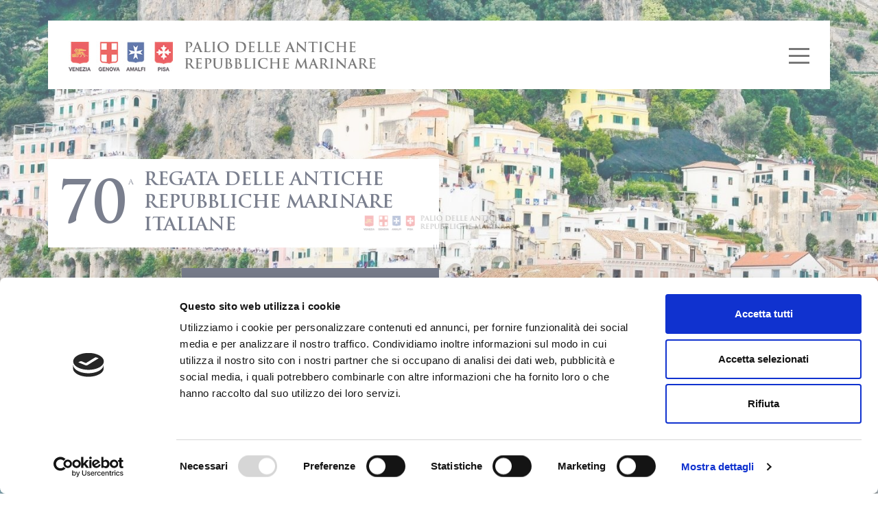

--- FILE ---
content_type: text/html; charset=UTF-8
request_url: https://www.repubblichemarinare.org/
body_size: 5328
content:
<!DOCTYPE html>
<!--[if lt IE 7 ]> <body class="ie6"> <![endif]-->
<!--[if IE 7 ]><body class="ie7"><![endif]-->
<!--[if IE 8 ]><body class="ie8"><![endif]-->
<!--[if IE 9 ]><body class="ie9"><![endif<]-->
<!--[ifload (gt IE 9)|!(IE)]><!-->
<!--<![endif]-->
<html lang="it-IT" prefix="og: http://ogp.me/ns#">
<head>
<meta charset="utf-8">
<meta http-equiv="X-UA-Compatible" content="IE=edge">
<meta name="viewport" content="width=device-width, user-scalable=no, initial-scale=1">
<script data-cookieconsent="ignore">
window.dataLayer = window.dataLayer || [];
function gtag() {
dataLayer.push(arguments);
}
gtag("consent", "default", {
ad_user_data: "denied",
ad_personalization: "denied",
ad_storage: "denied",
analytics_storage: "denied",
functionality_storage: "denied",
personalization_storage: "denied",
security_storage: "granted",
wait_for_update: 500,
});
gtag("set", "ads_data_redaction", true);
</script>
<script type="text/javascript"
id="Cookiebot"
src="https://consent.cookiebot.com/uc.js"
data-cbid="7b8f979b-6336-4110-95c2-3fa368fd9660"
data-blockingmode="auto"
></script>
<meta name='robots' content='max-image-preview:large' />
<link rel="alternate" hreflang="en" href="https://www.repubblichemarinare.org/en/" />
<link rel="alternate" hreflang="it" href="https://www.repubblichemarinare.org/" />
<!-- This site is optimized with the Yoast SEO plugin v7.5.1 - https://yoast.com/wordpress/plugins/seo/ -->
<title>Home - Palio delle Repubbliche Marinare</title>
<link rel="canonical" href="https://www.repubblichemarinare.org/" />
<meta property="og:locale" content="it_IT" />
<meta property="og:type" content="website" />
<meta property="og:title" content="Home - Palio delle Repubbliche Marinare" />
<meta property="og:url" content="https://www.repubblichemarinare.org/" />
<meta property="og:site_name" content="Palio delle Repubbliche Marinare" />
<meta name="twitter:card" content="summary" />
<meta name="twitter:title" content="Home - Palio delle Repubbliche Marinare" />
<script type='application/ld+json'>{"@context":"https:\/\/schema.org","@type":"WebSite","@id":"#website","url":"https:\/\/www.repubblichemarinare.org\/","name":"Palio delle Repubbliche Marinare","potentialAction":{"@type":"SearchAction","target":"https:\/\/www.repubblichemarinare.org\/?s={search_term_string}","query-input":"required name=search_term_string"}}</script>
<!-- / Yoast SEO plugin. -->
<link rel='stylesheet' id='contact-form-7-css'  href='https://www.repubblichemarinare.org/wp-content/plugins/contact-form-7/includes/css/styles.css?ver=5.1.3' type='text/css' media='all' />
<link rel='stylesheet' id='wpml-legacy-horizontal-list-0-css'  href='//www.repubblichemarinare.org/wp-content/plugins/sitepress-multilingual-cms/templates/language-switchers/legacy-list-horizontal/style.css?ver=1' type='text/css' media='all' />
<style id='wpml-legacy-horizontal-list-0-inline-css' type='text/css'>
.wpml-ls-statics-shortcode_actions{background-color:#eeeeee;}.wpml-ls-statics-shortcode_actions, .wpml-ls-statics-shortcode_actions .wpml-ls-sub-menu, .wpml-ls-statics-shortcode_actions a {border-color:#cdcdcd;}.wpml-ls-statics-shortcode_actions a {color:#444444;background-color:#ffffff;}.wpml-ls-statics-shortcode_actions a:hover,.wpml-ls-statics-shortcode_actions a:focus {color:#000000;background-color:#eeeeee;}.wpml-ls-statics-shortcode_actions .wpml-ls-current-language>a {color:#444444;background-color:#ffffff;}.wpml-ls-statics-shortcode_actions .wpml-ls-current-language:hover>a, .wpml-ls-statics-shortcode_actions .wpml-ls-current-language>a:focus {color:#000000;background-color:#eeeeee;}
</style>
<script type='text/javascript' src='https://www.repubblichemarinare.org/wp-includes/js/jquery/jquery.min.js?ver=3.6.0' id='jquery-core-js'></script>
<script type='text/javascript' src='https://www.repubblichemarinare.org/wp-includes/js/jquery/jquery-migrate.min.js?ver=3.3.2' id='jquery-migrate-js'></script>
<link rel="https://api.w.org/" href="https://www.repubblichemarinare.org/wp-json/" /><link rel="alternate" type="application/json" href="https://www.repubblichemarinare.org/wp-json/wp/v2/pages/5" /><link rel="EditURI" type="application/rsd+xml" title="RSD" href="https://www.repubblichemarinare.org/xmlrpc.php?rsd" />
<link rel="wlwmanifest" type="application/wlwmanifest+xml" href="https://www.repubblichemarinare.org/wp-includes/wlwmanifest.xml" /> 
<link rel='shortlink' href='https://www.repubblichemarinare.org/' />
<link rel="alternate" type="application/json+oembed" href="https://www.repubblichemarinare.org/wp-json/oembed/1.0/embed?url=https%3A%2F%2Fwww.repubblichemarinare.org%2F" />
<link rel="alternate" type="text/xml+oembed" href="https://www.repubblichemarinare.org/wp-json/oembed/1.0/embed?url=https%3A%2F%2Fwww.repubblichemarinare.org%2F&#038;format=xml" />
<meta name="generator" content="WPML ver:3.9.4 stt:1,27;" />
<link rel="icon" href="https://www.repubblichemarinare.org/wp-content/uploads/2023/04/apple-icon-150x150.png" sizes="32x32" />
<link rel="icon" href="https://www.repubblichemarinare.org/wp-content/uploads/2023/04/apple-icon.png" sizes="192x192" />
<link rel="apple-touch-icon" href="https://www.repubblichemarinare.org/wp-content/uploads/2023/04/apple-icon.png" />
<meta name="msapplication-TileImage" content="https://www.repubblichemarinare.org/wp-content/uploads/2023/04/apple-icon.png" />
<meta name="keywords" content="#" />
<meta name="author" content="perspect.it">
<meta name="copyright" content="Copyright 2016">
<link rel="shortcut icon" href="https://www.repubblichemarinare.org/wp-content/themes/paliorepubbliche/common/img/favicon.ico">
<link rel="apple-touch-icon" href="https://www.repubblichemarinare.org/wp-content/themes/paliorepubbliche/common/img/apple-icon.png">
<link rel="stylesheet" href="https://www.repubblichemarinare.org/wp-content/themes/paliorepubbliche/common/css/bootstrap.min.css">
<link rel="stylesheet" href="https://www.repubblichemarinare.org/wp-content/themes/paliorepubbliche/common/css/main.css">
<!-- HTML5 shim and Respond.js for IE8 support of HTML5 elements and media queries -->
<!--[if lt IE 9]>
<script src="common/js/html5.js"></script>
<![endif]-->
<!-- Google tag (gtag.js) -->
<script async src="https://www.googletagmanager.com/gtag/js?id=G-MW50XBTRBR"></script>
<script>
window.dataLayer = window.dataLayer || [];
function gtag(){dataLayer.push(arguments);}
gtag('js', new Date());
gtag('config', 'G-MW50XBTRBR');
</script>
</head>
<body>
<section id="loader">
<div class="spinner">
<div class="rect1"></div>
<div class="rect2"></div>
<div class="rect3"></div>
<div class="rect4"></div>
<div class="rect5"></div>
</div>
</section>
<header id="header_fx">
<section class="container">
<section class="row">
<section class="col-sm-12 col">
<section class="wrapper">
<h1><a href="https://www.repubblichemarinare.org">Palio delle Antiche repubbliche Marinare Italiane</a></h1>
<a id="hamburger_menu" href="#">
<span></span>
<span></span>
<span></span>
</a>
</section><!--wrapper-->
</section><!--col-->
</section><!--row-->
</section><!--container-->
</header>
<nav id="main_menu" class="nascosto">
<section class="wrapper">
<a id="close_menu">
<span></span>
<span></span>
</a>
<ul id="menu-main" class=""><li id="menu-item-25" class="menu-item menu-item-type-post_type menu-item-object-page menu-item-home current-menu-item page_item page-item-5 current_page_item menu-item-25"><a href="https://www.repubblichemarinare.org/" aria-current="page">Home</a></li>
<li id="menu-item-29" class="menu-item menu-item-type-post_type menu-item-object-page menu-item-29"><a href="https://www.repubblichemarinare.org/il-palio/">Il Palio</a></li>
<li id="menu-item-30" class="menu-item menu-item-type-post_type menu-item-object-page menu-item-30"><a href="https://www.repubblichemarinare.org/programma/">Programma</a></li>
<li id="menu-item-38" class="menu-item menu-item-type-custom menu-item-object-custom menu-item-has-children menu-item-38"><a href="#">Repubbliche Marinare</a>
<ul class="sub-menu">
<li id="menu-item-32" class="menu-item menu-item-type-post_type menu-item-object-page menu-item-32"><a href="https://www.repubblichemarinare.org/repubbliche-marinare/amalfi/">Amalfi</a></li>
<li id="menu-item-33" class="menu-item menu-item-type-post_type menu-item-object-page menu-item-33"><a href="https://www.repubblichemarinare.org/repubbliche-marinare/genova/">Genova</a></li>
<li id="menu-item-34" class="menu-item menu-item-type-post_type menu-item-object-page menu-item-34"><a href="https://www.repubblichemarinare.org/repubbliche-marinare/pisa/">Pisa</a></li>
<li id="menu-item-35" class="menu-item menu-item-type-post_type menu-item-object-page menu-item-35"><a href="https://www.repubblichemarinare.org/repubbliche-marinare/venezia/">Venezia</a></li>
</ul>
</li>
<li id="menu-item-26" class="menu-item menu-item-type-post_type menu-item-object-page menu-item-26"><a href="https://www.repubblichemarinare.org/albo-doro/">Albo d&#8217;Oro</a></li>
<li id="menu-item-27" class="menu-item menu-item-type-post_type menu-item-object-page menu-item-27"><a href="https://www.repubblichemarinare.org/contatti/">Contatti</a></li>
</ul>
<div class="lang_sel_list_horizontal wpml-ls-statics-shortcode_actions wpml-ls wpml-ls-legacy-list-horizontal" id="lang_sel_list">
<ul><li class="icl-en wpml-ls-slot-shortcode_actions wpml-ls-item wpml-ls-item-en wpml-ls-first-item wpml-ls-item-legacy-list-horizontal">
<a href="https://www.repubblichemarinare.org/en/" class="wpml-ls-link"><span class="wpml-ls-native icl_lang_sel_native">Eng</span></a>
</li><li class="icl-it wpml-ls-slot-shortcode_actions wpml-ls-item wpml-ls-item-it wpml-ls-current-language wpml-ls-last-item wpml-ls-item-legacy-list-horizontal">
<a href="https://www.repubblichemarinare.org/" class="wpml-ls-link"><span class="wpml-ls-native icl_lang_sel_native">Ita</span></a>
</li></ul>
</div>            
</section><!--wrapper-->
</nav><!--main_menu-->
<!-- Intro -->
<section id="intro" class="home" style="background-image:url(https://www.repubblichemarinare.org/wp-content/uploads/2022/03/Home_amalfi_2022_2.jpg);">
<section class="intro-body">
<section class="container">
<section class="row">
<section class="col-sm-12">
<section class="edizione">
<h2><strong>70<sup>A</sup></strong><span class="text">Regata delle Antiche Repubbliche Marinare Italiane</span></h2>
<h5>Una sfida secolare</h5>
</section><!--edizione-->
<section class="programma">
<section class="info">
<h3>Amalfi</h3>
<h4>16-17-18 maggio 2025</h4>
</section><!--info-->
<h6><a href="https://www.repubblichemarinare.org/programma/">Programma<span class="arrow">&#8250;</span></a></h6>
</section><!--programma-->
</section><!--col-->
</section><!--row-->
</section><!--container-->
<a class="submit_btn scroll" href="#lancio_repubbliche"><i class="glyphicon glyphicon-menu-down"></i></a>
</section><!--intro-body-->
</section><!--intro-->    
<section id="main_page" class="container wow fadeIn">
<section class="dati_storici wow fadeInUp">
<article class="dato col-sm-4 wow fadeIn">
<h4>4</h4>
<h3>GLORIOSE<br>REPUBBLICHE<br>MARINARE</h3>
</article><!--dato-->
<article class="dato col-sm-4 wow fadeIn">
<h4>69</h4>
<h3>ANNI<br>DI AVVINCENTI DUELLI<br>VIA MARE</h3>
</article><!--dato-->
<article class="dato col-sm-4 wow fadeIn">
<h4>320</h4>
<h3>FIGURANTI<br>IN COSTUME<br>STORICO</h3>
</article><!--dato-->
<section class="clearer"></section>
</section><!--dati_storici-->
<section id="lancio_repubbliche" class="wow fadeIn">
<section class="col-sm-8 col-sm-offset-2">
<section class="title">
<h5>Storia</h5>
<h2>Le Repubbliche Marinare</h2>
</section><!--title-->
</section><!--col-->
<article class="repubblica col-xs-6 col-sm-3 text-center wow fadeIn">
<a href="https://www.repubblichemarinare.org/repubbliche-marinare/amalfi/">
<img class="img" alt="" src="https://www.repubblichemarinare.org/wp-content/uploads/2016/11/amalfi_small.jpg">
<h4>Amalfi</h4>
</a>
</article><!--repubblica-->
<article class="repubblica col-xs-6 col-sm-3 text-center wow fadeIn">
<a href="https://www.repubblichemarinare.org/repubbliche-marinare/genova/">
<img class="img" alt="" src="https://www.repubblichemarinare.org/wp-content/uploads/2016/11/genova_small.jpg">
<h4>Genova</h4>
</a>
</article><!--repubblica-->
<article class="repubblica col-xs-6 col-sm-3 text-center wow fadeIn">
<a href="https://www.repubblichemarinare.org/repubbliche-marinare/pisa/">
<img class="img" alt="" src="https://www.repubblichemarinare.org/wp-content/uploads/2016/11/pisa_small.jpg">
<h4>Pisa</h4>
</a>
</article><!--repubblica-->
<article class="repubblica col-xs-6 col-sm-3 text-center wow fadeIn">
<a href="https://www.repubblichemarinare.org/repubbliche-marinare/venezia/">
<img class="img" alt="" src="https://www.repubblichemarinare.org/wp-content/uploads/2016/11/venezia_small.jpg">
<h4>Venezia</h4>
</a>
</article><!--repubblica-->
</section><!--lancio_repubbliche-->
<a class="repubbliche_btn wow fadeIn" href="https://www.repubblichemarinare.org/albo-doro/">Albo d'oro</a>
<section class="contennuti_testuali wow fadeIn">
<section class="row">
<section class="testo col-sm-7 col-lg-6 wow fadeIn ">
<h5>Introduzione</h5>
<h3>Il palio</h3>
<p><p>Il Palio delle Antiche Repubbliche marinare è segno vivo e vitale del legame che Venezia, Pisa, Amalfi e Genova hanno con il proprio elemento: l’acqua, che ancora oggi è fonte di vita e moderna ricchezza. La Regata rappresenta un momento in cui la forza, la competizione, divengono grandi motori dell’orgoglio antico, che fa di questi uomini, di questi vogatori, i rappresentanti di un mondo intero. È la propria identità che simbolicamente viene rappresentata in questa competizione ed ognuno degli equipaggi porta in dote la propria storia e la propria tradizione.</p>
</p>
<h6 class="more_btn"><a href="https://www.repubblichemarinare.org/programma/">Approfondisci</a></h6>
</section><!--testo-->
<section class="foto col-sm-5 wow fadeIn col-lg-offset-1">
<img class="img" alt="" src="https://www.repubblichemarinare.org/wp-content/uploads/2016/11/01-DSC_0595-460x460.jpg">
</section><!--foto-->
</section><!--row-->
<section class="row">
<section class="testo col-sm-7 col-lg-6 wow fadeIn pull-right">
<h5>Tecnica</h5>
<h3>Barche & remi</h3>
<p><p>Lo scafo originale detto “Galeone” fu disegnato e costruito nel 1956 dai maestri d’ascia dei canteri della Cooperativa Gondolieri di Venezia e fu scelto tra i molti proposti dai Comitati Cittadini proprio perché più attinente alle rievocazioni storiche e sulla linea della antiche “Galere” o “Feluche di Rappresentanza”; dello scafo furono fissati i pesi e le misure con le loro tolleranze.</p>
</p>
<h6 class="more_btn"><a href="https://www.repubblichemarinare.org/barche-remi/">Approfondisci</a></h6>
</section><!--testo-->
<section class="foto col-sm-5 wow fadeIn ">
<img class="img" alt="" src="https://www.repubblichemarinare.org/wp-content/uploads/2016/11/Galeone-di-Venezia-460x460.jpg">
</section><!--foto-->
</section><!--row-->
<section class="row">
<section class="testo col-sm-7 col-lg-6 wow fadeIn ">
<h5>Storia</h5>
<h3>Il corteo</h3>
<p><p>Il corteo è ovviamente la parte coreografica più bella della manifestazione, ogni città è impegnata con circa 80 figuranti che sfilano preparando il pubblico al clima della regata. I costumi sono riproduzioni d’epoca e spesso gli stessi sono divenuti, con il tempo, dei pezzi unici tanto da essere usati solo in esposizioni museali statiche. Gli oltre 320 figuranti interpretano al meglio fatti ed avvenimenti dell’epoca e scorrono nel corteo con l’ausilio di cavalli e portantini al tempo scandito da timpanisti, tamburini e trombettieri.</p>
</p>
<h6 class="more_btn"><a href="https://www.repubblichemarinare.org/il-palio/">Approfondisci</a></h6>
</section><!--testo-->
<section class="foto col-sm-5 wow fadeIn col-lg-offset-1">
<img class="img" alt="" src="https://www.repubblichemarinare.org/wp-content/uploads/2016/11/Vela_177-460x460.jpg">
</section><!--foto-->
</section><!--row-->
</section><!--contennuti_testuali-->
</section><!--main_page-->
<section id="infocontent">
<h3><a href="https://www.perspect.it/" target="_blank" title="Perspect - Comunicazione e Digital Marketing">Consulenza di branding, comunicazione integrata e web marketing</a></h3>
</section><!--infocontent-->
    
<footer>
<section id="colphon">
<section class="container">
<section class="col-sm-12 text-center">
<h3>Palio<br>delle Antiche<br>Repubbliche Marinare Italiane</h3>
<h6>Tutti i diritti riservati &copy; 2026</h6>
<h4>Vela spa</h4>
<h5><p>Soggetta alla direzione e coordinamento di A.V.M. S.p.A. - Sede Legale Isola Nova del Tronchetto, 21 – 30135 VENEZIA Registro delle Imprese di Venezia, C.F e P.I. 03069670275 REA VE-278800 – Capitale Sociale € 1.885.000,00 i.v.<br />
Tel. + 39 041 27 22 661, Fax +39 041 27 22 663 E-MAIL: <a href="/cdn-cgi/l/email-protection" class="__cf_email__" data-cfemail="552330393415233039342625347b363a38">[email&#160;protected]</a>; PEC: <a href="/cdn-cgi/l/email-protection" class="__cf_email__" data-cfemail="2f594a434e5c5f4e6f434a484e43424e464301465b">[email&#160;protected]</a></p>
<br><a href="https://www.repubblichemarinare.org/privacy-cookie-policy/">Privacy</a>  &amp; <a href="https://www.repubblichemarinare.org/cookie-policy/">Cookies Policy</a> </h5>
<h2><a href="https://www.perpsect.it/" target="_blank" title="">Perspect</a></h2>
</section><!--col-->
</section><!--container-->
</section><!--colphon-->
</footer>
<script data-cfasync="false" src="/cdn-cgi/scripts/5c5dd728/cloudflare-static/email-decode.min.js"></script><script type='text/javascript' id='contact-form-7-js-extra'>
/* <![CDATA[ */
var wpcf7 = {"apiSettings":{"root":"https:\/\/www.repubblichemarinare.org\/wp-json\/contact-form-7\/v1","namespace":"contact-form-7\/v1"},"cached":"1"};
/* ]]> */
</script>
<script type='text/javascript' src='https://www.repubblichemarinare.org/wp-content/plugins/contact-form-7/includes/js/scripts.js?ver=5.1.3' id='contact-form-7-js'></script>
<!-- ================================================== -->
<script type="text/javascript" src="https://www.repubblichemarinare.org/wp-content/themes/paliorepubbliche/common/js/core.js"></script>
<script type="text/javascript" src="https://www.repubblichemarinare.org/wp-content/themes/paliorepubbliche/common/js/custom.js"></script>
<script type="text/javascript">	
jQuery(window).load(function() {
// START
start();
});
</script>
<script defer src="https://static.cloudflareinsights.com/beacon.min.js/vcd15cbe7772f49c399c6a5babf22c1241717689176015" integrity="sha512-ZpsOmlRQV6y907TI0dKBHq9Md29nnaEIPlkf84rnaERnq6zvWvPUqr2ft8M1aS28oN72PdrCzSjY4U6VaAw1EQ==" data-cf-beacon='{"version":"2024.11.0","token":"5c59dec65e024a9ca0e4a422a00c666e","r":1,"server_timing":{"name":{"cfCacheStatus":true,"cfEdge":true,"cfExtPri":true,"cfL4":true,"cfOrigin":true,"cfSpeedBrain":true},"location_startswith":null}}' crossorigin="anonymous"></script>
</body>
</html><!-- WP Fastest Cache file was created in 0.16440200805664 seconds, on 27-01-26 10:24:26 -->

--- FILE ---
content_type: text/css
request_url: https://www.repubblichemarinare.org/wp-content/themes/paliorepubbliche/common/css/main.css
body_size: 10526
content:
/* CSS FRAMEWORK
versione 3.0 by Nic - http://www.enneb.com/

-------------------------------------------------------------
-------------------------------------------------------------
	background-image: url(../img/xxx.png);
	_background-image: url(../common/img/transparent.gif);
	_filter: progid:DXImageTransform.Microsoft.AlphaImageLoader(src="common/img/xxx.png", sizingMethod="crop");
	background-repeat: no-repeat;
*/
html, body, div, span, object, iframe,
h1, h2, h3, h4, h5, h6, p, blockquote, pre,
abbr, address, cite, code,
del, dfn, em, img, ins, kbd, q, samp,
small, strong, sub, sup, var,
b, i,
dl, dt, dd, ol, ul, li,
fieldset, form, label, legend,
table, caption, tbody, tfoot, thead, tr, th, td,
article, aside, figure, footer, header, hgroup, menu, nav, section, menu,
time, mark, audio, video {
margin:0;
padding:0;
border:0;
outline:0;
font-size:100%;
vertical-align:baseline;
background:transparent;
}
article, aside, figure, footer, header,
hgroup, nav, section { display:block; }
nav ul { list-style:none; }
blockquote, q { quotes:none; }
blockquote:before, blockquote:after,
q:before, q:after { content:''; content:none; }
a { margin:0; padding:0; font-size:100%; vertical-align:baseline; background:transparent; }
ins { background-color:#ff9; color:#000; text-decoration:none; }
mark { background-color:#ff9; color:#000; font-style:italic; font-weight:bold; }
del { text-decoration: line-through; }
abbr[title], dfn[title] { border-bottom:1px dotted #000; cursor:help; }
table { border-collapse:collapse; border-spacing:0; }
hr { display:block; height:1px; border:0; border-top:1px solid #ccc; margin:1em 0; padding:0; }
input, select { vertical-align:middle; }

pre {
padding: 15px;
white-space: pre; /* CSS2 */
white-space: pre-wrap; /* CSS 2.1 */
white-space: pre-line; /* CSS 3 (and 2.1 as well, actually) */
word-wrap: break-word; /* IE */
}
/* align checkboxes, radios, text inputs with their label */
input[type="radio"] { vertical-align: text-bottom; }
input[type="checkbox"] { vertical-align: bottom; width: auto !important; }
.ie6 input { vertical-align: text-bottom; }
/* hand cursor on clickable input elements */
label, input[type=button], input[type=submit], button { cursor: pointer; }

:focus {
outline: 0;
}
/* bicubic resizing for non-native sized IMG:*/
.ie7 img { -ms-interpolation-mode: bicubic; }
.clearer {
     visibility: hidden;
     display: block;
     font-size: 0;
     clear: both;
     height: 0;
     }

/* Heading kerning pairs and ligatures */
h1, h2, h3 { text-rendering: optimizeLegibility; }

/* END RESET CSS */

#infocontent {
	width: 100px;
	height: 100px;
	position: absolute;
	top: -900px;
	left: -900px;
	font-weight: normal;
	font-style: normal;
	text-decoration: none;
	font-size: 10px;
}

#infocontent ul li {
	list-style-type: none;
}

#infocontent h3 a,
#infocontent ul li a {
	font-size: 10px;
	font-weight: normal;
	font-style: normal;
	text-decoration: none;
}

/* -------- STILI PROGETTO ------- */



::selection {
        background: #434A5F;
	color: #fff;
}
::-moz-selection {
        background: #434A5F;
	color: #fff;
}

#loader {
	width: 100%;
	height: 100%;
	position: fixed;
	top: 0;
	left: 0;
	z-index: 10000;
	opacity: 1;
	-webkit-transform: translateZ(0);
   -moz-transform: translateZ(0);
   -ms-transform: translateZ(0);
   -o-transform: translateZ(0);
   transform: translateZ(0);
   
   -webkit-backface-visibility: hidden;
   -moz-backface-visibility: hidden;
   -ms-backface-visibility: hidden;
   backface-visibility: hidden;
   
    transition: all 600ms;
    -moz-transition: all 600ms;
    -webkit-transition: all 600ms;
    -o-transition: all 600ms;
	background: #fff url(../img/logo.jpg) no-repeat center 45%;
	
	background-size: 220px 22px;
}

#loader.nascosto {
	opacity: 0;
	z-index: -100;
}

#privacySlider {
	background-color: #333;
	color: #fff;
	position: fixed;
	left: 0;
	z-index: 1000;
	width: 100%;
	text-align: center;
	text-decoration: none;
	padding-top: 10px;
	padding-bottom: 5px;
	overflow: hidden;
	bottom: 0;
	height: auto;
	min-height: 30px;
	-webkit-backface-visibility: hidden; /* Chrome, Safari, Opera */
    backface-visibility: hidden;
	font-style: normal;
	line-height: 130%;
	font-size: 13px;
	font-variant: normal;
	display: none;
	-webkit-box-shadow: 0px 0px 6px 0px rgba(0,0,0,0.75);
-moz-box-shadow: 0px 0px 6px 0px rgba(0,0,0,0.75);
box-shadow: 0px 0px 6px 0px rgba(0,0,0,0.75);
}

#privacySlider a {
	color: #fff;
	font-weight: normal;
	font-style: normal;
	text-decoration: underline;
}

#privacySlider a:hover {
	text-decoration: none;
}

#privacySlider a#cookieBtn {
	text-decoration: none;
	font-weight: normal;
	font-style: normal;
	text-transform: uppercase;
	padding: 3px 10px;
	display: inline-block;
	background-color: #fff;
	font-size: 12px;
	-webkit-border-radius: 2px;
-moz-border-radius: 2px;
border-radius: 2px;
	color: #053216;
	margin: 5px;
}

#privacySlider a#cookieBtn:hover {
	background-color: #000;
	color: #fff;
}

@font-face {
	font-family: 'Lato Light Italic';
	src: url('../fonts/Lato-LightItalic.eot');
	src: url('../fonts/Lato-LightItalic.eot?#iefix') format('embedded-opentype'),
		url('../fonts/Lato-LightItalic.woff2') format('woff2'),
		url('../fonts/Lato-LightItalic.woff') format('woff'),
		url('../fonts/Lato-LightItalic.ttf') format('truetype'),
		url('../fonts/Lato-LightItalic.svg#Lato-LightItalic') format('svg');
	font-weight: 300;
	font-style: italic;
}

@font-face {
	font-family: 'Lato Regular';
	src: url('../fonts/Lato-Regular.eot');
	src: url('../fonts/Lato-Regular.eot?#iefix') format('embedded-opentype'),
		url('../fonts/Lato-Regular.woff2') format('woff2'),
		url('../fonts/Lato-Regular.woff') format('woff'),
		url('../fonts/Lato-Regular.ttf') format('truetype'),
		url('../fonts/Lato-Regular.svg#Lato-Regular') format('svg');
	font-weight: normal;
	font-style: normal;
}

@font-face {
	font-family: 'Lato Medium Italic';
	src: url('../fonts/Lato-MediumItalic.eot');
	src: url('../fonts/Lato-MediumItalic.eot?#iefix') format('embedded-opentype'),
		url('../fonts/Lato-MediumItalic.woff2') format('woff2'),
		url('../fonts/Lato-MediumItalic.woff') format('woff'),
		url('../fonts/Lato-MediumItalic.ttf') format('truetype'),
		url('../fonts/Lato-MediumItalic.svg#Lato-MediumItalic') format('svg');
	font-weight: 500;
	font-style: italic;
}

@font-face {
	font-family: 'Lato Light';
	src: url('../fonts/Lato-Light.eot');
	src: url('../fonts/Lato-Light.eot?#iefix') format('embedded-opentype'),
		url('../fonts/Lato-Light.woff2') format('woff2'),
		url('../fonts/Lato-Light.woff') format('woff'),
		url('../fonts/Lato-Light.ttf') format('truetype'),
		url('../fonts/Lato-Light.svg#Lato-Light') format('svg');
	font-weight: 300;
	font-style: normal;
}

@font-face {
	font-family: 'Lato Medium';
	src: url('../fonts/Lato-Medium.eot');
	src: url('../fonts/Lato-Medium.eot?#iefix') format('embedded-opentype'),
		url('../fonts/Lato-Medium.woff2') format('woff2'),
		url('../fonts/Lato-Medium.woff') format('woff'),
		url('../fonts/Lato-Medium.ttf') format('truetype'),
		url('../fonts/Lato-Medium.svg#Lato-Medium') format('svg');
	font-weight: 500;
	font-style: normal;
}

@font-face {
	font-family: 'Lato Italic';
	src: url('../fonts/Lato-Italic.eot');
	src: url('../fonts/Lato-Italic.eot?#iefix') format('embedded-opentype'),
		url('../fonts/Lato-Italic.woff2') format('woff2'),
		url('../fonts/Lato-Italic.woff') format('woff'),
		url('../fonts/Lato-Italic.ttf') format('truetype'),
		url('../fonts/Lato-Italic.svg#Lato-Italic') format('svg');
	font-weight: normal;
	font-style: italic;
}

@font-face {
	font-family: 'Trajan Pro Bold';
	src: url('../fonts/TrajanPro-Bold.eot');
	src: url('../fonts/TrajanPro-Bold.eot?#iefix') format('embedded-opentype'),
		url('../fonts/TrajanPro-Bold.woff2') format('woff2'),
		url('../fonts/TrajanPro-Bold.woff') format('woff'),
		url('../fonts/TrajanPro-Bold.ttf') format('truetype'),
		url('../fonts/TrajanPro-Bold.svg#TrajanPro-Bold') format('svg');
	font-weight: bold;
	font-style: normal;
}

@font-face {
	font-family: 'Trajan Pro Regular';
	src: url('../fonts/TrajanPro-Regular.eot');
	src: url('../fonts/TrajanPro-Regular.eot?#iefix') format('embedded-opentype'),
		url('../fonts/TrajanPro-Regular.woff2') format('woff2'),
		url('../fonts/TrajanPro-Regular.woff') format('woff'),
		url('../fonts/TrajanPro-Regular.ttf') format('truetype'),
		url('../fonts/TrajanPro-Regular.svg#TrajanPro-Regular') format('svg');
	font-weight: normal;
	font-style: normal;
}

html,
body {
	width: 100%;
	height: 100%;
}

body {
	-webkit-text-size-adjust: 100%; /* Stops Mobile Safari from auto-adjusting font-sizes */
	font-family: "Lato Light", "Lato Regular", HelveticaNeue-Light, "Helvetica Neue Light", "Helvetica Neue", Helvetica, Arial, "Lucida Grande", sans-serif; 
   font-weight: 300;
}

#hamburger_menu {
	 position: relative;
    top: 23px;
    display: block;
    opacity: 1;
	right: 20px;
	z-index: 1200;
	width: 30px;
	height: 25px;
	
	-webkit-transform: rotate(0deg);
  -moz-transform: rotate(0deg);
  -o-transform: rotate(0deg);
  transform: rotate(0deg);
  -webkit-transition: .5s ease-in-out;
  -moz-transition: .5s ease-in-out;
  -o-transition: .5s ease-in-out;
  transition: .5s ease-in-out;
  cursor: pointer;
}

#close_menu {
    display: block;
    opacity: 1;
	z-index: 1200;
	width: 30px;
	height: 25px;
	
	-webkit-transform: rotate(0deg);
  -moz-transform: rotate(0deg);
  -o-transform: rotate(0deg);
  transform: rotate(0deg);
  -webkit-transition: .5s ease-in-out;
  -moz-transition: .5s ease-in-out;
  -o-transition: .5s ease-in-out;
  transition: .5s ease-in-out;
  cursor: pointer;
	margin-right: auto;
	margin-left: auto;
    margin-top: 10px;
    margin-bottom: 20px;
}

#hamburger_menu span,
#close_menu span {
  display: block;
  position: absolute;
  height: 3px;
  width: 100%;
  background: #414141;
  opacity: 1;
  left: 0;
  -webkit-transform: rotate(0deg);
  -moz-transform: rotate(0deg);
  -o-transform: rotate(0deg);
  transform: rotate(0deg);
  -webkit-transition: .25s ease-in-out;
  -moz-transition: .25s ease-in-out;
  -o-transition: .25s ease-in-out;
  transition: .25s ease-in-out;
}

#close_menu span {
	background-color: #fff;
}

#hamburger_menu:hover span {
	background: #434A5F;
}

#close_menu:hover span {
	background: #DAC76E;
}

#hamburger_menu span:nth-child(1) {
  top: 0px;
}

#hamburger_menu span:nth-child(2) {
  top: 10px;
}

#hamburger_menu span:nth-child(3) {
  top: 20px;
}

#hamburger_menu.open span:nth-child(1),
#close_menu span:nth-child(1) {
  top: 12px;
  -webkit-transform: rotate(135deg);
  -moz-transform: rotate(135deg);
  -o-transform: rotate(135deg);
  transform: rotate(135deg);
}

#hamburger_menu.open span:nth-child(2) {
  opacity: 0;
  left: -60px;
}

#hamburger_menu.open span:nth-child(3),
#close_menu span:nth-child(2) {
  top: 12px;
  -webkit-transform: rotate(-135deg);
  -moz-transform: rotate(-135deg);
  -o-transform: rotate(-135deg);
  transform: rotate(-135deg);
}

header {
	position: fixed;
	top: 15px;
	left: 0;
	width: 100%;
    overflow: hidden;
    z-index: 10;
}

header .container {
	transition: all 200ms ease-out;
    -moz-transition: all 200ms ease-out;
    -webkit-transition: all 200ms ease-out;
    -o-transition: all 200ms ease-out;
}

header .wrapper {
	background-color: #fff;
	position: relative;
	height: 60px;
	transition: all 200ms ease-out;
    -moz-transition: all 200ms ease-out;
    -webkit-transition: all 200ms ease-out;
    -o-transition: all 200ms ease-out;
}

header h1 {
	position: absolute;
	top: 20px;
	left: 15px;
}

header h1 a {
	display: block;
	text-indent: -900em;
	background: url(../img/logo.jpg) no-repeat 0 0;
	background-size: 100%;
	width: 230px;
	height: 23px;
	text-decoration: none;
	transition: all 200ms ease-out;
    -moz-transition: all 200ms ease-out;
    -webkit-transition: all 200ms ease-out;
    -o-transition: all 200ms ease-out;
}

header #hamburger_menu {
	position: absolute;
	right: 20px;
	top: 20px;
	transition: all 200ms ease-out;
    -moz-transition: all 200ms ease-out;
    -webkit-transition: all 200ms ease-out;
    -o-transition: all 200ms ease-out;
}

#header_fx.top {
	top: 0;
	background-color: #fff;
	-webkit-box-shadow: 0px 1px 7px 0px rgba(0,0,0,0.25);
-moz-box-shadow: 0px 1px 7px 0px rgba(0,0,0,0.25);
box-shadow: 0px 1px 7px 0px rgba(0,0,0,0.25);
}

#header_fx.top h1 {
	
}

#header_fx.top .container {
	padding-right: 0;
	padding-left: 0;
}

/* -------- MAIN MENU ------- */
#main_menu {
	background-color: rgba(67,74,95,0.97);
	width: 100%;
	height: 100%;
	display: table;
	position: fixed;
	top: 0;
	left: 0;
	z-index: 100;
	text-transform: uppercase;
	
	transition: all 250ms ease-out;
    -moz-transition: all 250ms ease-out;
    -webkit-transition: all 250ms ease-out;
    -o-transition: all 250ms ease-out;
    
    -webkit-transform: translateZ(0);
   -moz-transform: translateZ(0);
   -ms-transform: translateZ(0);
   -o-transform: translateZ(0);
   transform: translateZ(0);
   
   -webkit-backface-visibility: hidden;
   -moz-backface-visibility: hidden;
   -ms-backface-visibility: hidden;
   backface-visibility: hidden;
   
	color: #fff;
	font: normal 17px/100% "Trajan Pro Regular";
	text-decoration: none;
	text-align: center;
}

#main_menu.nascosto {
	top: -100%;
}

#main_menu .wrapper {
	display: table-cell;
	vertical-align: middle;
}

#main_menu ul {
}

#main_menu ul li {

}

#main_menu ul li a {
	text-decoration: none;
	color: #fff;
	border-bottom: 1px solid rgba(255,255,255,0.5);
	display: inline-block;
	margin-bottom: 25px;
	padding-bottom: 3px;
    border-bottom: none;
}

#main_menu ul li.current-menu-item a,
#main_menu ul li a:hover {
	color: #DAC76E;
/*	border-bottom: 1px solid #DAC76E;*/
}

#main_menu ul li ul {
    margin-top: -30px;
	margin-bottom: 20px;
}

#main_menu ul li ul li {
	margin-top: 15px;
}

#main_menu ul li ul li a {
	font-size: 16px;
	margin-bottom: 0;
	padding-bottom: 5px;
}

#main_menu #lang_sel_list {
    margin-top: 10px;
    font: normal 17px/100% "Trajan Pro Regular";
}

#main_menu #lang_sel_list ul {
    border: none;
    height: 25px;
}

#main_menu #lang_sel_list ul li {
    display: inline;
    float: none;
}

#main_menu #lang_sel_list ul li + li:before {
    content: "-" !important;
    margin: 0 6px;
}

#main_menu #lang_sel_list ul li a {
    background-color: transparent;
    color: #fff;
    border: none;
    font-size: 14px;
}

#main_menu #lang_sel_list ul li a:hover {
    color: #DAC76E;
}

/* -------- INTRO ------- */

#intro {
    display: table;
    width: 100%;
    height: 100%;
    color: #fff;
    -webkit-background-size: cover;
    -moz-background-size: cover;
    background-size: cover;
    -o-background-size: cover;
	background-repeat: no-repeat;
	background-position: center center;
	background-attachment: scroll;
	max-height: 600px;
	position: relative;
}

#intro.home {
	max-height: 1024px;
}

#intro .intro-body {
    display: table-cell;
    vertical-align: bottom;
}

#intro.home .intro-body {
    vertical-align: middle;
}

#intro .intro-body .container {
}

#intro .intro-body .edizione {
	color: #434A5F;
	margin-bottom: 30px;
}

#intro .intro-body .edizione h2 {
	background-color: #fff;
	padding: 15px;
	text-decoration: none;
	text-transform: uppercase;
	font: normal normal 19px/120% "Trajan Pro Bold";
	display: block;
	margin-bottom: 2px;
}

#intro .intro-body .edizione h2 strong {
	font-weight: normal;
	font-style: normal;
	display: inline-block;
	font-size: 60px;
	line-height: 100%;
	margin-right: 10px;
	position: relative;
}

#intro .intro-body .edizione h2 strong sup {
	font-size: 11px;
	position: absolute;
	top: 5px;
	right: -10px;
	font-family: "Trajan Pro Regular";
}

#intro .intro-body .edizione h2 .text {
	display: block;
}

#intro .intro-body .edizione h5 {
	text-decoration: none;
	text-transform: uppercase;
	background-color: rgba(255,255,255,0.9);
	padding: 15px;
	font: normal normal 11px/110% "Trajan Pro Regular";
	display: none !important;
}

#intro .intro-body .edizione h3 {
	text-decoration: none;
	font: normal normal 29px/100% "Trajan Pro Bold";
	display: block;
	padding: 15px 15px 10px;
	
	/* Permalink - use to edit and share this gradient: http://colorzilla.com/gradient-editor/#ffffff+0,ffffff+100&1+45,0+100 */
background: -moz-linear-gradient(left,  rgba(255,255,255,1) 0%, rgba(255,255,255,1) 45%, rgba(255,255,255,0) 100%); /* FF3.6-15 */
background: -webkit-linear-gradient(left,  rgba(255,255,255,1) 0%,rgba(255,255,255,1) 45%,rgba(255,255,255,0) 100%); /* Chrome10-25,Safari5.1-6 */
background: linear-gradient(to right,  rgba(255,255,255,1) 0%,rgba(255,255,255,1) 45%,rgba(255,255,255,0) 100%); /* W3C, IE10+, FF16+, Chrome26+, Opera12+, Safari7+ */
filter: progid:DXImageTransform.Microsoft.gradient( startColorstr='#ffffff', endColorstr='#00ffffff',GradientType=1 );
	margin-top: -200px;
}

#intro .intro-body .programma .info {
	background-color: #434A5F;
	color: #fff;
	padding: 15px;
}

#intro .intro-body .programma h3 {
	font: normal normal 24px "Trajan Pro Bold";
	margin-bottom: 5px;
}

#intro .intro-body .programma h4 {
	font-family: "Trajan Pro Regular";
	font-weight: normal;
	font-style: normal;
	text-transform: uppercase;
}

#intro .intro-body .programma h6 {
	
}

#intro .intro-body .programma h6 a {
	text-transform: uppercase;
	color: #434A5F;
	background-color: #fff;
	font: normal normal 14px/100% "Trajan Pro Regular";
	display: block;
	padding: 10px 15px 8px;
	
	transition: all 200ms ease-out;
    -moz-transition: all 200ms ease-out;
    -webkit-transition: all 200ms ease-out;
    -o-transition: all 200ms ease-out;
}

#intro .intro-body .programma h6 a .arrow {
	float: right;
}

#intro .intro-body .programma h6 a:hover {
	color: #fff;
	background-color: #DAC76E;
	text-decoration: none;
}

#intro .intro-body a.submit_btn {
	display: block;
	text-transform: uppercase;
	text-align: center;
	text-decoration: none;
	color: #fff;
	-webkit-transition: background .3s ease-in-out;
    -moz-transition: background .3s ease-in-out;
    transition: background .3s ease-in-out;
	
	-webkit-border-radius: 50%;
-moz-border-radius: 50%;
border-radius: 50%;

animation: bounce_bis 2.5s infinite;
 -webkit-animation: bounce_bis 2.5s infinite;
 -moz-animation: bounce_bis 2.5s infinite;
 -o-animation: bounce_bis 2.5s infinite;
	width: 30px;
	height: 30px;
	position: absolute;
	bottom: 30px;
	left: 50%;
	margin-left: -15px;
	font: normal normal 15px/200% Agenda;
	border: 2px solid #fff;
	
	-webkit-border-radius: 50%;
-moz-border-radius: 50%;
border-radius: 50%;

-webkit-box-shadow: 0px 0px 7px 0px rgba(0,0,0,0.45);
-moz-box-shadow: 0px 0px 7px 0px rgba(0,0,0,0.45);
box-shadow: 0px 0px 7px 0px rgba(0,0,0,0.45);
}


#intro .intro-body a.submit_btn:hover {
	color: #DAC76E;
	border: 2px solid #DAC76E;
}

#intro.home .intro-body a.submit_btn {
	display: none;
}

/* -------- MAIN PAGE ------- */

#main_page {
	margin-top: 30px;
}

/* -------- DATI STORICI ------- */
.dati_storici {
	margin-bottom: 40px;
}

.dati_storici .dato {
	text-align: center;
	margin-bottom: 40px;
	padding-top: 3px;
}

.dati_storici .dato h4 {
	color: #434A5F;
	text-decoration: none;
	text-transform: uppercase;
	font: normal normal 42px/100% "Trajan Pro Regular";
	margin-bottom: 5px;
}

.dati_storici .dato h3 {
	color: #434A5F;
	text-decoration: none;
	text-transform: uppercase;
	font: normal normal 17px/120% "Trajan Pro Bold";
}

/* -------- LANCIO REPUBBLICHE ------- */

#lancio_repubbliche,
#sidebar #vittorie {
	border: 2px solid #DBC868;
	padding-top: 45px;
	padding-bottom: 10px;
	
	-webkit-box-shadow: inset 0px 0px 15px 0px rgba(218,199,110,1);
-moz-box-shadow: inset 0px 0px 15px 0px rgba(218,199,110,1);
box-shadow: inset 0px 0px 15px 0px rgba(218,199,110,1);
overflow: hidden;
	margin-bottom: 15px;
}

#lancio_repubbliche .title {
	margin-bottom: 45px;
	border-bottom: 1px solid #DAC76E;
	padding-bottom: 15px;
}

#lancio_repubbliche .title h5,
.contennuti_testuali .testo h5,
#main_col .title h3,
#main_col .persone .gruppo h4{
	color: #DAC76E;
	text-decoration: none;
	text-transform: uppercase;
	text-align: center;
	font: normal normal 16px/100% "Lato Light";
	margin-bottom: 10px;
}

#lancio_repubbliche .title h2,
.contennuti_testuali .testo h3,
#main_col .title h2,
#main_col .persone h3 {
	font: normal normal 24px/100% "Trajan Pro Bold";
	color: #434A5F;
	text-decoration: none;
	text-align: center;
}

#lancio_repubbliche .repubblica {
	margin-bottom: 35px;
}

#lancio_repubbliche .repubblica a {
	text-decoration: none;
	font-weight: normal;
	font-style: normal;
}

#lancio_repubbliche .repubblica a .img {
	margin-bottom: 10px;
	transition: all 200ms ease-out;
    -moz-transition: all 200ms ease-out;
    -webkit-transition: all 200ms ease-out;
    -o-transition: all 200ms ease-out;
    opacity: 1;
}

#lancio_repubbliche .repubblica a h4 {
	font: normal normal 17px/100% "Trajan Pro Bold";
	color: #434A5F;
	transition: all 200ms ease-out;
    -moz-transition: all 200ms ease-out;
    -webkit-transition: all 200ms ease-out;
    -o-transition: all 200ms ease-out;
}

#lancio_repubbliche .repubblica a:hover .img {
	opacity: 0.8;
}

#lancio_repubbliche .repubblica a:hover h4 {
	color: #DAC76E;
}

.repubbliche_btn,
.lancio_btn {
	margin-right: auto;
	margin-left: auto;
	display: block;
	padding: 15px 25px 10px;
	text-transform: uppercase;
	text-align: center;
	width: 195px;
	background-color: #DAC76E;
	color: #fff;
	text-decoration: none;
	font: normal normal 17px/100% "Trajan Pro Regular";
	transition: all 200ms ease-out;
    -moz-transition: all 200ms ease-out;
    -webkit-transition: all 200ms ease-out;
    -o-transition: all 200ms ease-out;
}

.repubbliche_btn:hover {
	background-color: #434A5F;
	color: #fff;
	text-decoration: none;
}

.lancio_btn {
	background-color: #434A5F;
	text-decoration: none;
}

.lancio_btn:hover {
	background-color: #DAC76E;
	text-decoration: none;
	color: #fff;
}

/* -------- BOX TESTUALI HOME ------- */

.contennuti_testuali {
	margin-top: 60px;
}

.contennuti_testuali .row {
	margin-bottom: 80px;
}

.contennuti_testuali .testo,
#main_col {
	text-align: justify;
	font-size: 16px;
	line-height: 150%;
	margin-bottom: 35px;
}

.contennuti_testuali .testo h5 {
}

.contennuti_testuali .testo h3 {
	font-size: 30px;
	margin-bottom: 10px;
}

.contennuti_testuali .testo p {
	margin-bottom: 15px;
}

.contennuti_testuali .testo h6.more_btn {
	
}

.contennuti_testuali .testo h6.more_btn a {
	font: normal normal 13px/100% "Trajan Pro Regular";
	color: #DAC76E;
	text-transform: uppercase;
	text-align: center;
	border: 2px solid #DAC76E;
	display: block;
	padding: 12px 15px 9px;
}

.contennuti_testuali .testo h6.more_btn a:hover {
	
}

.text ul {
	list-style-position: inside;
}

.contennuti_testuali .foto {
	
}

.contennuti_testuali .foto .img {
	width: 100%;
	height: auto;
	display: block;
}

/* -------- REPUBBLICA ------- */

#main_col {
	
}

#main_col .title {
	margin-bottom: 10px;
}

#main_col .title h3 {
	text-align: left;
}

#main_col .title h2 {
	text-align: left;
	text-transform: uppercase;
	line-height: 110%;
}

#main_col .title.text-center h3,
#main_col .title.text-center h2 {
	text-align: center;
}

#main_col .figure img {
    width: 100%;
    height: auto;
}

#main_col .video {
    margin: 80px 0 50px;
    position: relative;
    padding-bottom: 56.25%;
    padding-top: 25px;
    height: 0;
}

#main_col .video iframe {
    position: absolute;
    top: 0;
    left: 0;
    width: 100%;
    height: 100%;
}

#main_col .text,
#main_col .persone {
	margin-bottom: 100px;
}

#main_col .text p {
	margin-bottom: 15px;
}

#main_col .persone {
	margin-bottom: 25px;
}

#main_col .persone h3 {
	text-align: left;
	text-transform: uppercase;
	margin-bottom: 25px;
}

#main_col .persone .gruppo {
	margin-bottom: 45px;
}

#main_col .persone .gruppo h4 {
	text-align: left;
	text-transform: uppercase;
	margin-bottom: 15px;
}

#main_col .persone .gruppo ul {
	border-bottom: 1px dotted #ddd;
	margin-bottom: 15px;
	padding-bottom: 5px;
}

#main_col .persone .gruppo ul:last-child {
	border-bottom-style: none;
}

#main_col .persone .gruppo ul li {
	list-style-type: none;
	margin-bottom: 10px;
	font-family: "Lato Light Italic";
	font-weight: normal;
	font-style: normal;
	text-decoration: none;
	line-height: 100%;
}

#main_col .persone .gruppo ul li strong {
	display: block;
	font-family: "Lato Medium";
	text-decoration: none;
	font-weight: normal;
	font-style: normal;
}

#main_col .text-center .title h3,
#main_col .text-center .title h2 {
	text-align: center;
}

#main_col .text .premio {
	max-width: 380px;
	width: 100%;
	height: auto;
	display: block;
	margin-right: auto;
	margin-left: auto;
	margin-top: 30px;
}

#main_col #graduatoria {
	padding-bottom: 20px;
}

#main_col #graduatoria .table {
	color: #434A5F;
	font: 14px "Lato Light";
}

#main_col #graduatoria .table th {
	font: normal normal 14px/100% "Trajan Pro Regular";
	text-transform: uppercase;
	color: #fff;
	background-color: #434A5F;
	text-decoration: none;
}

#main_col #graduatoria .table th,
#main_col #graduatoria .table td {
	padding: 10px;
	line-height: 100%;
	border: 1px solid #fff;
}

#main_col #graduatoria .table td {
	background-color: #EEEEEE;
}

#main_col #graduatoria .table td strong {
	font-family: "Lato Medium";
	font-weight: normal;
	font-style: normal;
}

#main_col #graduatoria .table td em {
	font-family: "Lato Italic";
	font-weight: normal;
	font-style: normal;
	text-decoration: none;
}
	

/* ---- */

#sidebar {
	position: relative;
}

#sidebar #vittorie {
	text-align: center;
	background-color: #fff;
	padding-bottom: 45px;
}

#sidebar #vittorie .stemma {
	max-width: 150px;
	height: auto;
	margin-right: auto;
	margin-left: auto;
	margin-bottom: 15px;
}

#sidebar #vittorie h4 {
	text-transform: uppercase;
	text-decoration: none;
	color: #DAC76E;
	font: normal normal normal 19px/100% "Trajan Pro Regular";
}

#sidebar #vittorie h4 strong {
	display: block;
	font: normal normal 56px "Trajan Pro Bold";
}

#sidebar a.repubbliche_btn {
	margin-top: -40px;
}

#sidebar #sidebar_wrapper {
	margin-bottom: 30px;
}

#sidebar #sidebar_wrapper .lancio {
	border: 2px solid #434A5F;
	z-index: 1;
	margin-top: 50px;
}

#sidebar .lancio_btn {
	margin-bottom: 60px;
}

#sidebar #sidebar_wrapper .lancio .img {
	width: 100%;
	height: auto;
	display: block;
}

#sidebar #sidebar_wrapper .lancio_btn {
	font-size: 14px;
	margin-top: -20px;
	z-index: 2;
	position: relative;
	transition: all 200ms ease-out;
    -moz-transition: all 200ms ease-out;
    -webkit-transition: all 200ms ease-out;
    -o-transition: all 200ms ease-out;
}

#sidebar #sidebar_wrapper .sponsor {
	background-color: #eee;
	padding: 10px;
	margin-top: 80px;
}

#sidebar #sidebar_wrapper .sponsor a {
	font-weight: normal;
	font-style: normal;
	text-decoration: none;
	opacity: 1;
	transition: all 200ms ease-out;
    -moz-transition: all 200ms ease-out;
    -webkit-transition: all 200ms ease-out;
    -o-transition: all 200ms ease-out;
	margin-bottom: 5px;
	margin-right: auto;
	margin-left: auto;
	display: block;
}

#sidebar #sidebar_wrapper .sponsor a:hover {
	opacity: 0.5;
}

#sidebar #sidebar_wrapper .sponsor a .img {
	width: 100%;
	height: auto;
	display: block;
	max-width: 100%;
}

#sidebar #sidebar_wrapper .social_html {
    width: 100%;
    display: block;
    overflow: hidden;
}

#sidebar #sidebar_wrapper .social_html + .wow {
    margin-top: 60px;
}

#sidebar #sidebar_wrapper .social_html iframe {
    margin-left: auto;
    margin-right: auto;
    display: block;
}

#sidebar #gallery_nascosta {
	display: none;
}

#sidebar #social_area {
	
}

#sidebar #social_area .img {
	width: 100%;
	height: auto;
	display: block;
	margin-top: 30px;
}

/* -------- FOOTER ------- */

footer {
	background: url(../img/footer_bg.jpg) repeat-x 0 0;
	padding-top: 120px;
}

footer #loghi {
	padding-top: 15px;
	padding-bottom: 15px;
}

footer #colphon {
	background-color: #434A5F;
	padding-top: 45px;
	padding-bottom: 60px;
	color: #fff;
}

footer #colphon h3 {
	font: normal normal 15px/130% "Trajan Pro Regular";
	text-transform: uppercase;
	text-decoration: none;
	margin-bottom: 25px;
}

footer #colphon h6 {
	text-decoration: none;
	font-weight: normal;
	font-style: normal;
	color: #d8dadf;
	font-size: 12px;
	margin-bottom: 50px;
}

footer #colphon h4 {
	text-indent: -900em;
	background: url(../img/logo_vela_footer.png) no-repeat 0 0;
	width: 90px;
	height: 35px;
	margin-right: auto;
	margin-left: auto;
	font-weight: normal;
	font-style: normal;
	margin-bottom: 15px;
	background-size: 100%;
}

footer #colphon h5 {
	font-weight: normal;
	font-style: normal;
	font-size: 11px;
	line-height: 140%;
	margin-bottom: 45px;
	color: #d8dadf;
}

footer h5 a {
	color: #d8dadf;
	text-decoration: underline;
}

footer h5 a:hover {
	color: #fff;
}

footer #colphon h2 {
	font-weight: normal;
	font-style: normal;
}

footer #colphon h2 a {
	text-decoration: none;
	color: #d8dadf;
	font-size: 12px;
	font-weight: normal;
	font-style: normal;
}

footer #colphon h2 a:hover {
	text-decoration: underline;
	color: #fff;
}

/* -------- MEDIA QUERY ------- */
@media 
only screen and (max-width: 760px) {
	


#main_col #graduatoria .table,
#main_col #graduatoria .table thead,
#main_col #graduatoria .table tbody,
#main_col #graduatoria .table tr,
#main_col #graduatoria .table th,
#main_col #graduatoria .table td {
	display: block;
}

#main_col #graduatoria thead tr { 
		position: absolute;
		top: -9999px;
		left: -9999px;
	}
	
	#main_col #graduatoria tr { border: 1px solid #ccc;
	margin-bottom: 10px;
}
	
	#main_col #graduatoria td { 
		border: none;
		position: relative;
		padding-left: 50%; 
	}
	
	#main_col #graduatoria td:before { 
		top: 6px;
		left: 6px;
		width: 45%; 
		padding-right: 10px; 
		white-space: nowrap;
	font-family: "Lato Medium";
}
	
	#main_col #graduatoria td:nth-of-type(1):before { content: "Anno:"; }
	#main_col #graduatoria td:nth-of-type(2):before { content: "1° Class.:"; }
	#main_col #graduatoria td:nth-of-type(3):before { content: "2° Class.:"; }
	#main_col #graduatoria td:nth-of-type(4):before { content: "3° Class.:"; }
	#main_col #graduatoria td:nth-of-type(5):before { content: "4° Class.:"; }
	#main_col #graduatoria td:nth-of-type(6):before { content: "Luogo:"; }
}

.wpml-ls-statics-shortcode_actions {
	border: 0 !important;
	background-color: transparent !important;
}

@media screen and (min-width:768px) {

#close_menu {        
    margin-top: 25px;
    margin-bottom: 39px;
}

header {
	top: 15px;
}

header .wrapper {
	height: 100px;
}
header h1 {
	top: 30px;
	left: 30px;
}

#header_fx.top h1 {
	left: 15px;
}

header h1 a {
	width: 448px;
	height: 44px;
}

header #hamburger_menu {
	right: 30px;
	top: 40px;
}

#header_fx.top #hamburger_menu {
	right: 15px;
}

#intro .intro-body .edizione {
	width: 570px;
}

#intro .intro-body .edizione h2 {
	font-size: 23px;
	line-height: 120%;
}

#intro .intro-body .edizione h2 strong {
	float: left;
	font-size: 68px;
	margin-top: 14px;
	margin-right: 25px;
}

#intro .intro-body .edizione h5 {
	font-size: 12px;
	line-height: 100%;
	
	/* Permalink - use to edit and share this gradient: http://colorzilla.com/gradient-editor/#ffffff+0,ffffff+100&1+45,0+100 */
background: -moz-linear-gradient(left,  rgba(255,255,255,1) 0%, rgba(255,255,255,1) 45%, rgba(255,255,255,0) 100%); /* FF3.6-15 */
background: -webkit-linear-gradient(left,  rgba(255,255,255,1) 0%,rgba(255,255,255,1) 45%,rgba(255,255,255,0) 100%); /* Chrome10-25,Safari5.1-6 */
background: linear-gradient(to right,  rgba(255,255,255,1) 0%,rgba(255,255,255,1) 45%,rgba(255,255,255,0) 100%); /* W3C, IE10+, FF16+, Chrome26+, Opera12+, Safari7+ */
filter: progid:DXImageTransform.Microsoft.gradient( startColorstr='#ffffff', endColorstr='#00ffffff',GradientType=1 ); /* IE6-9 */

}

#intro .intro-body .programma {
	width: 430px;
	position: relative;
	margin-left: 195px;
}

#intro .intro-body .programma .info {
	width: 375px;
}

#intro .intro-body .programma h6 {
	width: 180px;
	position: absolute;
	right: 0;
	top: 25px;
}

#main_page {
	margin-top: 50px;
}

.dati_storici {
	margin-bottom: 50px;
}

.dati_storici .dato {
	margin-bottom: 0;
}

#lancio_repubbliche {
	padding-bottom: 15px;
}

#lancio_repubbliche .title h2 {
	font-size: 22px;
}

#lancio_repubbliche .repubblica {
	border-right: 1px solid #DAC76E;
}

#lancio_repubbliche .repubblica.ultimo {
	border-right: none;
}

.contennuti_testuali {
	margin-top: 140px;
}

.contennuti_testuali .testo,
.contennuti_testuali .testo h5,
.contennuti_testuali .testo h3 {
	text-align: left;
}

.contennuti_testuali .testo h3 {
	font-size: 34px;
}

.contennuti_testuali .testo h6.more_btn a {
	padding-right: 25px;
	padding-left: 25px;
	display: inline-block;
}

footer #loghi {
	padding-top: 20px;
	padding-bottom: 20px;
}

footer #colphon {
	padding-top: 60px;
	padding-bottom: 80px;
}

#intro .intro-body .edizione h3 {
	font-size: 31px;
}

#main_col .title {
	margin-bottom: 15px;
}

#main_col .text,
#main_col .persone {
	margin-bottom: 85px;
}

#main_col .persone .gruppo {
	margin-bottom: 55px;
}

#main_col .persone .gruppo h4 {
	margin-bottom: 25px;
}

#main_col .persone .gruppo ul {
	overflow: hidden;
	padding-bottom: 0;
}

#main_col .persone .gruppo ul li {
	float: left;
	width: 50%;
	margin-bottom: 15px;
}

#sidebar #vittorie {
	margin-top: -170px;
}

#sidebar #vittorie h4 {
	font-size: 17px;
}

#sidebar #vittorie h4 strong {
	font-size: 50px;
}



#sidebar .repubbliche_btn,
#sidebar .lancio_btn {
	font-size: 15px;
}

#sidebar #sidebar_wrapper {
	background-color: #eee;
	padding: 15px 10px 30px;
	margin-top: 40px;
}

#sidebar #sidebar_wrapper .lancio {
	margin-top: 0;
}

#sidebar .lancio_btn {
	margin-bottom: 30px;
}

#sidebar #sidebar_wrapper .sponsor {
	padding: 0;
	margin-top: 40px;
}

#main_col .text .premio {
	margin-top: 40px;
}


}




@media screen and (min-width:992px) {
header {
	top: 30px;
}

#main_menu,
#main_menu ul li a {
	font-size: 19px;
}

#main_menu ul li ul li a {
	font-size: 17px;
}

.dati_storici .dato h4 {
	font-size: 52px;
}

.dati_storici .dato h3 {
	font-size: 18px;
}

#main_page {
	margin-top: 70px;
}

.dati_storici {
	margin-bottom: 70px;
}

#lancio_repubbliche .title h5 {
	font-size: 18px;
}

#lancio_repubbliche .title h2 {
	font-size: 24px;
}

#lancio_repubbliche .repubblica a h4 {
	font-size: 18px;
}

.contennuti_testuali .row {
	margin-bottom: 120px;
}

.contennuti_testuali .testo {
	padding-top: 25px;
}

.contennuti_testuali .testo h5 {
	margin-bottom: 15px;
}

.contennuti_testuali .testo h3 {
	font-size: 38px;
	margin-bottom: 20px;
}

.contennuti_testuali .testo h6.more_btn a {
	font-size: 14px;
	margin-top: 25px;
}

footer #loghi {
	padding-top: 30px;
	padding-bottom: 30px;
}

#intro .intro-body .edizione h3 {
	font-size: 39px;
	padding-top: 25px;
	padding-bottom: 17px;
	padding-left: 30px;
	margin-top: -240px;
}

#main_col .title {
	margin-bottom: 20px;
}

#main_col .title h3 {
	font-size: 17px;
	margin-bottom: 15px;
}

#main_col .title h2 {
	font-size: 39px;
}


#main_col .text p {
	margin-bottom: 15px;
}

#main_col .persone h3 {
	font-size: 28px;
}

#main_col .persone .gruppo h4 {
	font-size: 16px;
}

#main_col .text .premio {
	margin-top: 50px;
}

}


@media screen and (min-width:1200px) {


#close_menu {
	margin-bottom: 100px;
}

#intro .intro-body .edizione h2 {
	font-size: 26px;
	line-height: 130%;
}

#intro .intro-body .edizione h2 strong {
	font-size: 84px;
	margin-top: 15px;
}

#intro .intro-body .edizione h5 {
	font-size: 13px;
}

#intro .intro-body .programma h3 {
	font-size: 33px;
}

#intro .intro-body .programma h4 {
	font-size: 20px;
}

#intro .intro-body .programma h6 {
	top: 33px;
}

#intro .intro-body .programma h6 a {
	font-size: 15px;
}

#main_menu {
	font-size: 20px;
}
    
#main_menu ul li a {
    font-size: 20px;
}

#main_menu ul li ul li a {
	font-size: 18px;
}

#main_page {
	margin-top: 90px;
}

.dati_storici {
	margin-bottom: 90px;
}

.dati_storici .dato h4 {
	font-size: 56px;
}

.dati_storici .dato h3 {
	font-size: 19px;
}


#lancio_repubbliche .title h5 {
	margin-bottom: 10px;
}

#lancio_repubbliche .title h2 {
	font-size: 28px;
}

.contennuti_testuali .testo {
	padding-top: 35px;
}

.contennuti_testuali .testo h5 {
	font-size: 20px;
}

.contennuti_testuali .testo h3 {
	font-size: 48px;
}

footer #loghi {
	padding-top: 40px;
	padding-bottom: 40px;
}

#intro .intro-body .edizione h3 {
	font-size: 52px;
	padding-top: 30px;
	padding-bottom: 20px;
	margin-top: -260px;
	padding-left: 30px;
}

#main_col .title h3 {
	font-size: 20px;
}

#main_col .title h2 {
	font-size: 45px;
}

#main_col .persone h3 {
	font-size: 31px;
}

#main_col .persone .gruppo h4 {
	font-size: 17px;
}

#sidebar #vittorie {
	padding-bottom: 65px;
}

#sidebar #vittorie .stemma {
	max-width: 100%;
}

#sidebar a.repubbliche_btn {
	margin-bottom: 70px;
}

#sidebar #sidebar_wrapper {
	padding: 30px 15px 100px;
}

#sidebar .lancio_btn {
	margin-bottom: 60px;
}

#sidebar #sidebar_wrapper .sponsor {
	margin-top: 100px;
}

#main_col .text .premio {
	margin-top: 60px;
}

#main_col #graduatoria .table {
	font-size: 15px;
}

}

/* -------- EXTRA ------- */

/* 
 *  Owl Carousel - Animate Plugin
 */
.owl-carousel .animated {
  -webkit-animation-duration: 1000ms;
  animation-duration: 1000ms;
  -webkit-animation-fill-mode: both;
  animation-fill-mode: both;
}
.owl-carousel .owl-animated-in {
  z-index: 0;
}
.owl-carousel .owl-animated-out {
  z-index: 1;
}
.owl-carousel .fadeOut {
  -webkit-animation-name: fadeOut;
  animation-name: fadeOut;
}

@-webkit-keyframes fadeOut {
  0% {
    opacity: 1;
  }

  100% {
    opacity: 0;
  }
}
@keyframes fadeOut {
  0% {
    opacity: 1;
  }

  100% {
    opacity: 0;
  }
}

/* 
 * 	Owl Carousel - Auto Height Plugin
 */
.owl-height {
  -webkit-transition: height 500ms ease-in-out;
  -moz-transition: height 500ms ease-in-out;
  -ms-transition: height 500ms ease-in-out;
  -o-transition: height 500ms ease-in-out;
  transition: height 500ms ease-in-out;
}

/* 
 *  Core Owl Carousel CSS File
 */
.owl-carousel {
  display: none;
  width: 100%;
  -webkit-tap-highlight-color: transparent;
  /* position relative and z-index fix webkit rendering fonts issue */
  position: relative;
  z-index: 1;
}
.owl-carousel .owl-stage {
  position: relative;
  -ms-touch-action: pan-Y;
}
.owl-carousel .owl-stage:after {
  content: ".";
  display: block;
  clear: both;
  visibility: hidden;
  line-height: 0;
  height: 0;
}
.owl-carousel .owl-stage-outer {
  position: relative;
  overflow: hidden;
  /* fix for flashing background */
  -webkit-transform: translate3d(0px, 0px, 0px);
}
.owl-carousel .owl-controls .owl-nav .owl-prev,
.owl-carousel .owl-controls .owl-nav .owl-next,
.owl-carousel .owl-controls .owl-dot {
  cursor: pointer;
  cursor: hand;
  -webkit-user-select: none;
  -khtml-user-select: none;
  -moz-user-select: none;
  -ms-user-select: none;
  user-select: none;
}
.owl-carousel.owl-loaded {
  display: block;
}
.owl-carousel.owl-loading {
  opacity: 0;
  display: block;
}
.owl-carousel.owl-hidden {
  opacity: 0;
}
.owl-carousel .owl-refresh .owl-item {
  display: none;
}
.owl-carousel .owl-item {
  position: relative;
  min-height: 1px;
  float: left;
  -webkit-backface-visibility: hidden;
  -webkit-tap-highlight-color: transparent;
  -webkit-touch-callout: none;
  -webkit-user-select: none;
  -moz-user-select: none;
  -ms-user-select: none;
  user-select: none;
}
.owl-carousel .owl-item img {
  display: block;
  width: 100%;
  -webkit-transform-style: preserve-3d;
}
.owl-carousel.owl-text-select-on .owl-item {
  -webkit-user-select: auto;
  -moz-user-select: auto;
  -ms-user-select: auto;
  user-select: auto;
}
.owl-carousel .owl-grab {
  cursor: move;
  cursor: -webkit-grab;
  cursor: -o-grab;
  cursor: -ms-grab;
  cursor: grab;
}
.owl-carousel.owl-rtl {
  direction: rtl;
}
.owl-carousel.owl-rtl .owl-item {
  float: right;
}

/* No Js */
.no-js .owl-carousel {
  display: block;
}

/* 
 * 	Owl Carousel - Lazy Load Plugin
 */
.owl-carousel .owl-item .owl-lazy {
  opacity: 0;
  -webkit-transition: opacity 400ms ease;
  -moz-transition: opacity 400ms ease;
  -ms-transition: opacity 400ms ease;
  -o-transition: opacity 400ms ease;
  transition: opacity 400ms ease;
}
.owl-carousel .owl-item img {
  transform-style: preserve-3d;
}

/* 
 * 	Owl Carousel - Video Plugin
 */
.owl-carousel .owl-video-wrapper {
  position: relative;
  height: 100%;
  background: #000;
}
.owl-carousel .owl-video-play-icon {
  position: absolute;
  height: 80px;
  width: 80px;
  left: 50%;
  top: 50%;
  margin-left: -40px;
  margin-top: -40px;
  background: url("owl.video.play.png") no-repeat;
  cursor: pointer;
  z-index: 1;
  -webkit-backface-visibility: hidden;
  -webkit-transition: scale 100ms ease;
  -moz-transition: scale 100ms ease;
  -ms-transition: scale 100ms ease;
  -o-transition: scale 100ms ease;
  transition: scale 100ms ease;
}
.owl-carousel .owl-video-play-icon:hover {
  -webkit-transition: scale(1.3, 1.3);
  -moz-transition: scale(1.3, 1.3);
  -ms-transition: scale(1.3, 1.3);
  -o-transition: scale(1.3, 1.3);
  transition: scale(1.3, 1.3);
}
.owl-carousel .owl-video-playing .owl-video-tn,
.owl-carousel .owl-video-playing .owl-video-play-icon {
  display: none;
}
.owl-carousel .owl-video-tn {
  opacity: 0;
  height: 100%;
  background-position: center center;
  background-repeat: no-repeat;
  -webkit-background-size: contain;
  -moz-background-size: contain;
  -o-background-size: contain;
  background-size: contain;
  -webkit-transition: opacity 400ms ease;
  -moz-transition: opacity 400ms ease;
  -ms-transition: opacity 400ms ease;
  -o-transition: opacity 400ms ease;
  transition: opacity 400ms ease;
}
.owl-carousel .owl-video-frame {
  position: relative;
  z-index: 1;
}

/*! fancyBox v2.1.5 fancyapps.com | fancyapps.com/fancybox/#license */
.fancybox-wrap,
.fancybox-skin,
.fancybox-outer,
.fancybox-inner,
.fancybox-image,
.fancybox-wrap iframe,
.fancybox-wrap object,
.fancybox-nav,
.fancybox-nav span,
.fancybox-tmp
{
	padding: 0;
	margin: 0;
	border: 0;
	outline: none;
	vertical-align: top;
}

.fancybox-wrap {
	position: absolute;
	top: 0;
	left: 0;
	z-index: 8020;
}

.fancybox-skin {
	position: relative;
	background: #f9f9f9;
	color: #444;
	text-shadow: none;
	-webkit-border-radius: 4px;
	   -moz-border-radius: 4px;
	        border-radius: 4px;
}

.fancybox-opened {
	z-index: 8030;
}

.fancybox-opened .fancybox-skin {
	-webkit-box-shadow: 0 10px 25px rgba(0, 0, 0, 0.5);
	   -moz-box-shadow: 0 10px 25px rgba(0, 0, 0, 0.5);
	        box-shadow: 0 10px 25px rgba(0, 0, 0, 0.5);
}

.fancybox-outer, .fancybox-inner {
	position: relative;
}

.fancybox-inner {
	overflow: hidden;
}

.fancybox-type-iframe .fancybox-inner {
	-webkit-overflow-scrolling: touch;
}

.fancybox-error {
	color: #444;
	font: 14px/20px "Helvetica Neue",Helvetica,Arial,sans-serif;
	margin: 0;
	padding: 15px;
	white-space: nowrap;
}

.fancybox-image, .fancybox-iframe {
	display: block;
	width: 100%;
	height: 100%;
}

.fancybox-image {
	max-width: 100%;
	max-height: 100%;
}

#fancybox-loading, .fancybox-close, .fancybox-prev span, .fancybox-next span {
	background-image: url(../img/fancybox_sprite.png);
}

#fancybox-loading {
	position: fixed;
	top: 50%;
	left: 50%;
	margin-top: -22px;
	margin-left: -22px;
	background-position: 0 -108px;
	opacity: 0.8;
	cursor: pointer;
	z-index: 8060;
}

#fancybox-loading div {
	width: 44px;
	height: 44px;
	background: url('../img/fancybox_loading.gif') center center no-repeat;
}

.fancybox-close {
	position: absolute;
	top: -18px;
	right: -18px;
	width: 36px;
	height: 36px;
	cursor: pointer;
	z-index: 8040;
}

.fancybox-nav {
	position: absolute;
	top: 0;
	width: 40%;
	height: 100%;
	cursor: pointer;
	text-decoration: none;
	background: transparent url('../img/blank.gif'); /* helps IE */
	-webkit-tap-highlight-color: rgba(0,0,0,0);
	z-index: 8040;
}

.fancybox-prev {
	left: 0;
}

.fancybox-next {
	right: 0;
}

.fancybox-nav span {
	position: absolute;
	top: 50%;
	width: 36px;
	height: 34px;
	margin-top: -18px;
	cursor: pointer;
	z-index: 8040;
	visibility: hidden;
}

.fancybox-prev span {
	left: 10px;
	background-position: 0 -36px;
}

.fancybox-next span {
	right: 10px;
	background-position: 0 -72px;
}

.fancybox-nav:hover span {
	visibility: visible;
}

.fancybox-tmp {
	position: absolute;
	top: -99999px;
	left: -99999px;
	visibility: hidden;
	max-width: 99999px;
	max-height: 99999px;
	overflow: visible !important;
}

/* Overlay helper */

.fancybox-lock {
    overflow: hidden !important;
    width: auto;
}

.fancybox-lock body {
    overflow: hidden !important;
}

.fancybox-lock-test {
    overflow-y: hidden !important;
}

.fancybox-overlay {
	position: absolute;
	top: 0;
	left: 0;
	overflow: hidden;
	display: none;
	z-index: 8010;
	background: url('../img/fancybox_overlay.png');
}

.fancybox-overlay-fixed {
	position: fixed;
	bottom: 0;
	right: 0;
}

.fancybox-lock .fancybox-overlay {
	overflow: auto;
	overflow-y: scroll;
}

/* Title helper */

.fancybox-title {
	visibility: hidden;
	font: normal 13px/20px "Helvetica Neue",Helvetica,Arial,sans-serif;
	position: relative;
	text-shadow: none;
	z-index: 8050;
}

.fancybox-opened .fancybox-title {
	visibility: visible;
}

.fancybox-title-float-wrap {
	position: absolute;
	bottom: 0;
	right: 50%;
	margin-bottom: -35px;
	z-index: 8050;
	text-align: center;
}

.fancybox-title-float-wrap .child {
	display: inline-block;
	margin-right: -100%;
	padding: 2px 20px;
	background: transparent; /* Fallback for web browsers that doesn't support RGBa */
	background: rgba(0, 0, 0, 0.8);
	-webkit-border-radius: 15px;
	   -moz-border-radius: 15px;
	        border-radius: 15px;
	text-shadow: 0 1px 2px #222;
	color: #FFF;
	font-weight: bold;
	line-height: 24px;
	white-space: nowrap;
}

.fancybox-title-outside-wrap {
	position: relative;
	margin-top: 10px;
	color: #fff;
}

.fancybox-title-inside-wrap {
	padding-top: 10px;
}

.fancybox-title-over-wrap {
	position: absolute;
	bottom: 0;
	left: 0;
	color: #fff;
	padding: 10px;
	background: #000;
	background: rgba(0, 0, 0, .8);
}

/*Retina graphics!*/
@media only screen and (-webkit-min-device-pixel-ratio: 1.5),
	   only screen and (min--moz-device-pixel-ratio: 1.5),
	   only screen and (min-device-pixel-ratio: 1.5){

	#fancybox-loading, .fancybox-close, .fancybox-prev span, .fancybox-next span {
		background-image: url('../img/fancybox_sprite@2x.png');
		background-size: 44px 152px; /*The size of the normal image, half the size of the hi-res image*/
	}

	#fancybox-loading div {
		background-image: url('../img/fancybox_loading@2x.gif');
		background-size: 24px 24px; /*The size of the normal image, half the size of the hi-res image*/
	}
}






/*!
Animate.css - http://daneden.me/animate
Licensed under the MIT license - http://opensource.org/licenses/MIT

Copyright (c) 2015 Daniel Eden
*/

.animated {
  -webkit-animation-duration: 1s;
  animation-duration: 1s;
  -webkit-animation-fill-mode: both;
  animation-fill-mode: both;
}

.animated.infinite {
  -webkit-animation-iteration-count: infinite;
  animation-iteration-count: infinite;
}

.animated.hinge {
  -webkit-animation-duration: 2s;
  animation-duration: 2s;
}

.animated.bounceIn,
.animated.bounceOut {
  -webkit-animation-duration: .75s;
  animation-duration: .75s;
}

.animated.flipOutX,
.animated.flipOutY {
  -webkit-animation-duration: .75s;
  animation-duration: .75s;
}




@-webkit-keyframes bounce_bis {
 0%, 20%, 50%, 80%, 100% {-webkit-transform: translateY(0);} 
 40% {-webkit-transform: translateY(-20px);}
 60% {-webkit-transform: translateY(-15px);}
}
 
@-moz-keyframes bounce_bis {
 0%, 20%, 50%, 80%, 100% {-moz-transform: translateY(0);}
 40% {-moz-transform: translateY(-20px);}
 60% {-moz-transform: translateY(-15px);}
}
 
@-o-keyframes bounce_bis {
 0%, 20%, 50%, 80%, 100% {-o-transform: translateY(0);}
 40% {-o-transform: translateY(-20px);}
 60% {-o-transform: translateY(-15px);}
}
@keyframes bounce_bis {
 0%, 20%, 50%, 80%, 100% {transform: translateY(0);}
 40% {transform: translateY(-20px);}
 60% {transform: translateY(-15px);}
}



@-webkit-keyframes fadeIn {
  0% {
    opacity: 0;
  }

  100% {
    opacity: 1;
  }
}

@keyframes fadeIn {
  0% {
    opacity: 0;
  }

  100% {
    opacity: 1;
  }
}

.fadeIn {
  -webkit-animation-name: fadeIn;
  animation-name: fadeIn;
}

@-webkit-keyframes fadeInDown {
  0% {
    opacity: 0;
    -webkit-transform: translate3d(0, -100%, 0);
    transform: translate3d(0, -100%, 0);
  }

  100% {
    opacity: 1;
    -webkit-transform: none;
    transform: none;
  }
}

@keyframes fadeInDown {
  0% {
    opacity: 0;
    -webkit-transform: translate3d(0, -100%, 0);
    transform: translate3d(0, -100%, 0);
  }

  100% {
    opacity: 1;
    -webkit-transform: none;
    transform: none;
  }
}

.fadeInDown {
  -webkit-animation-name: fadeInDown;
  animation-name: fadeInDown;
}

@-webkit-keyframes fadeInDownBig {
  0% {
    opacity: 0;
    -webkit-transform: translate3d(0, -2000px, 0);
    transform: translate3d(0, -2000px, 0);
  }

  100% {
    opacity: 1;
    -webkit-transform: none;
    transform: none;
  }
}

@keyframes fadeInDownBig {
  0% {
    opacity: 0;
    -webkit-transform: translate3d(0, -2000px, 0);
    transform: translate3d(0, -2000px, 0);
  }

  100% {
    opacity: 1;
    -webkit-transform: none;
    transform: none;
  }
}

.fadeInDownBig {
  -webkit-animation-name: fadeInDownBig;
  animation-name: fadeInDownBig;
}

@-webkit-keyframes fadeInLeft {
  0% {
    opacity: 0;
    -webkit-transform: translate3d(-100%, 0, 0);
    transform: translate3d(-100%, 0, 0);
  }

  100% {
    opacity: 1;
    -webkit-transform: none;
    transform: none;
  }
}

@keyframes fadeInLeft {
  0% {
    opacity: 0;
    -webkit-transform: translate3d(-100%, 0, 0);
    transform: translate3d(-100%, 0, 0);
  }

  100% {
    opacity: 1;
    -webkit-transform: none;
    transform: none;
  }
}

.fadeInLeft {
  -webkit-animation-name: fadeInLeft;
  animation-name: fadeInLeft;
}

@-webkit-keyframes fadeInLeftBig {
  0% {
    opacity: 0;
    -webkit-transform: translate3d(-2000px, 0, 0);
    transform: translate3d(-2000px, 0, 0);
  }

  100% {
    opacity: 1;
    -webkit-transform: none;
    transform: none;
  }
}

@keyframes fadeInLeftBig {
  0% {
    opacity: 0;
    -webkit-transform: translate3d(-2000px, 0, 0);
    transform: translate3d(-2000px, 0, 0);
  }

  100% {
    opacity: 1;
    -webkit-transform: none;
    transform: none;
  }
}

.fadeInLeftBig {
  -webkit-animation-name: fadeInLeftBig;
  animation-name: fadeInLeftBig;
}

@-webkit-keyframes fadeInRight {
  0% {
    opacity: 0;
    -webkit-transform: translate3d(100%, 0, 0);
    transform: translate3d(100%, 0, 0);
  }

  100% {
    opacity: 1;
    -webkit-transform: none;
    transform: none;
  }
}

@keyframes fadeInRight {
  0% {
    opacity: 0;
    -webkit-transform: translate3d(100%, 0, 0);
    transform: translate3d(100%, 0, 0);
  }

  100% {
    opacity: 1;
    -webkit-transform: none;
    transform: none;
  }
}

.fadeInRight {
  -webkit-animation-name: fadeInRight;
  animation-name: fadeInRight;
}

@-webkit-keyframes fadeInRightBig {
  0% {
    opacity: 0;
    -webkit-transform: translate3d(2000px, 0, 0);
    transform: translate3d(2000px, 0, 0);
  }

  100% {
    opacity: 1;
    -webkit-transform: none;
    transform: none;
  }
}

@keyframes fadeInRightBig {
  0% {
    opacity: 0;
    -webkit-transform: translate3d(2000px, 0, 0);
    transform: translate3d(2000px, 0, 0);
  }

  100% {
    opacity: 1;
    -webkit-transform: none;
    transform: none;
  }
}

.fadeInRightBig {
  -webkit-animation-name: fadeInRightBig;
  animation-name: fadeInRightBig;
}

@-webkit-keyframes fadeInUp {
  0% {
    opacity: 0;
    -webkit-transform: translate3d(0, 100%, 0);
    transform: translate3d(0, 100%, 0);
  }

  100% {
    opacity: 1;
    -webkit-transform: none;
    transform: none;
  }
}

@keyframes fadeInUp {
  0% {
    opacity: 0;
    -webkit-transform: translate3d(0, 100%, 0);
    transform: translate3d(0, 100%, 0);
  }

  100% {
    opacity: 1;
    -webkit-transform: none;
    transform: none;
  }
}

.fadeInUp {
  -webkit-animation-name: fadeInUp;
  animation-name: fadeInUp;
}

@-webkit-keyframes fadeInUpBig {
  0% {
    opacity: 0;
    -webkit-transform: translate3d(0, 2000px, 0);
    transform: translate3d(0, 2000px, 0);
  }

  100% {
    opacity: 1;
    -webkit-transform: none;
    transform: none;
  }
}

@keyframes fadeInUpBig {
  0% {
    opacity: 0;
    -webkit-transform: translate3d(0, 2000px, 0);
    transform: translate3d(0, 2000px, 0);
  }

  100% {
    opacity: 1;
    -webkit-transform: none;
    transform: none;
  }
}

.fadeInUpBig {
  -webkit-animation-name: fadeInUpBig;
  animation-name: fadeInUpBig;
}

@-webkit-keyframes fadeOut {
  0% {
    opacity: 1;
  }

  100% {
    opacity: 0;
  }
}

@keyframes fadeOut {
  0% {
    opacity: 1;
  }

  100% {
    opacity: 0;
  }
}

.fadeOut {
  -webkit-animation-name: fadeOut;
  animation-name: fadeOut;
}

@-webkit-keyframes fadeOutDown {
  0% {
    opacity: 1;
  }

  100% {
    opacity: 0;
    -webkit-transform: translate3d(0, 100%, 0);
    transform: translate3d(0, 100%, 0);
  }
}

@keyframes fadeOutDown {
  0% {
    opacity: 1;
  }

  100% {
    opacity: 0;
    -webkit-transform: translate3d(0, 100%, 0);
    transform: translate3d(0, 100%, 0);
  }
}

.fadeOutDown {
  -webkit-animation-name: fadeOutDown;
  animation-name: fadeOutDown;
}

@-webkit-keyframes fadeOutDownBig {
  0% {
    opacity: 1;
  }

  100% {
    opacity: 0;
    -webkit-transform: translate3d(0, 2000px, 0);
    transform: translate3d(0, 2000px, 0);
  }
}

@keyframes fadeOutDownBig {
  0% {
    opacity: 1;
  }

  100% {
    opacity: 0;
    -webkit-transform: translate3d(0, 2000px, 0);
    transform: translate3d(0, 2000px, 0);
  }
}

.fadeOutDownBig {
  -webkit-animation-name: fadeOutDownBig;
  animation-name: fadeOutDownBig;
}

@-webkit-keyframes fadeOutLeft {
  0% {
    opacity: 1;
  }

  100% {
    opacity: 0;
    -webkit-transform: translate3d(-100%, 0, 0);
    transform: translate3d(-100%, 0, 0);
  }
}

@keyframes fadeOutLeft {
  0% {
    opacity: 1;
  }

  100% {
    opacity: 0;
    -webkit-transform: translate3d(-100%, 0, 0);
    transform: translate3d(-100%, 0, 0);
  }
}

.fadeOutLeft {
  -webkit-animation-name: fadeOutLeft;
  animation-name: fadeOutLeft;
}

@-webkit-keyframes fadeOutLeftBig {
  0% {
    opacity: 1;
  }

  100% {
    opacity: 0;
    -webkit-transform: translate3d(-2000px, 0, 0);
    transform: translate3d(-2000px, 0, 0);
  }
}

@keyframes fadeOutLeftBig {
  0% {
    opacity: 1;
  }

  100% {
    opacity: 0;
    -webkit-transform: translate3d(-2000px, 0, 0);
    transform: translate3d(-2000px, 0, 0);
  }
}

.fadeOutLeftBig {
  -webkit-animation-name: fadeOutLeftBig;
  animation-name: fadeOutLeftBig;
}

@-webkit-keyframes fadeOutRight {
  0% {
    opacity: 1;
  }

  100% {
    opacity: 0;
    -webkit-transform: translate3d(100%, 0, 0);
    transform: translate3d(100%, 0, 0);
  }
}

@keyframes fadeOutRight {
  0% {
    opacity: 1;
  }

  100% {
    opacity: 0;
    -webkit-transform: translate3d(100%, 0, 0);
    transform: translate3d(100%, 0, 0);
  }
}

.fadeOutRight {
  -webkit-animation-name: fadeOutRight;
  animation-name: fadeOutRight;
}

@-webkit-keyframes fadeOutRightBig {
  0% {
    opacity: 1;
  }

  100% {
    opacity: 0;
    -webkit-transform: translate3d(2000px, 0, 0);
    transform: translate3d(2000px, 0, 0);
  }
}

@keyframes fadeOutRightBig {
  0% {
    opacity: 1;
  }

  100% {
    opacity: 0;
    -webkit-transform: translate3d(2000px, 0, 0);
    transform: translate3d(2000px, 0, 0);
  }
}

.fadeOutRightBig {
  -webkit-animation-name: fadeOutRightBig;
  animation-name: fadeOutRightBig;
}

@-webkit-keyframes fadeOutUp {
  0% {
    opacity: 1;
  }

  100% {
    opacity: 0;
    -webkit-transform: translate3d(0, -100%, 0);
    transform: translate3d(0, -100%, 0);
  }
}

@keyframes fadeOutUp {
  0% {
    opacity: 1;
  }

  100% {
    opacity: 0;
    -webkit-transform: translate3d(0, -100%, 0);
    transform: translate3d(0, -100%, 0);
  }
}

.fadeOutUp {
  -webkit-animation-name: fadeOutUp;
  animation-name: fadeOutUp;
}

@-webkit-keyframes fadeOutUpBig {
  0% {
    opacity: 1;
  }

  100% {
    opacity: 0;
    -webkit-transform: translate3d(0, -2000px, 0);
    transform: translate3d(0, -2000px, 0);
  }
}

@keyframes fadeOutUpBig {
  0% {
    opacity: 1;
  }

  100% {
    opacity: 0;
    -webkit-transform: translate3d(0, -2000px, 0);
    transform: translate3d(0, -2000px, 0);
  }
}

.fadeOutUpBig {
  -webkit-animation-name: fadeOutUpBig;
  animation-name: fadeOutUpBig;
}



@-webkit-keyframes slideInDown {
  0% {
    -webkit-transform: translate3d(0, -100%, 0);
    transform: translate3d(0, -100%, 0);
    visibility: visible;
  }

  100% {
    -webkit-transform: translate3d(0, 0, 0);
    transform: translate3d(0, 0, 0);
  }
}

@keyframes slideInDown {
  0% {
    -webkit-transform: translate3d(0, -100%, 0);
    transform: translate3d(0, -100%, 0);
    visibility: visible;
  }

  100% {
    -webkit-transform: translate3d(0, 0, 0);
    transform: translate3d(0, 0, 0);
  }
}

.slideInDown {
  -webkit-animation-name: slideInDown;
  animation-name: slideInDown;
}

@-webkit-keyframes slideInLeft {
  0% {
    -webkit-transform: translate3d(-100%, 0, 0);
    transform: translate3d(-100%, 0, 0);
    visibility: visible;
  }

  100% {
    -webkit-transform: translate3d(0, 0, 0);
    transform: translate3d(0, 0, 0);
  }
}

@keyframes slideInLeft {
  0% {
    -webkit-transform: translate3d(-100%, 0, 0);
    transform: translate3d(-100%, 0, 0);
    visibility: visible;
  }

  100% {
    -webkit-transform: translate3d(0, 0, 0);
    transform: translate3d(0, 0, 0);
  }
}

.slideInLeft {
  -webkit-animation-name: slideInLeft;
  animation-name: slideInLeft;
}

@-webkit-keyframes slideInRight {
  0% {
    -webkit-transform: translate3d(100%, 0, 0);
    transform: translate3d(100%, 0, 0);
    visibility: visible;
  }

  100% {
    -webkit-transform: translate3d(0, 0, 0);
    transform: translate3d(0, 0, 0);
  }
}

@keyframes slideInRight {
  0% {
    -webkit-transform: translate3d(100%, 0, 0);
    transform: translate3d(100%, 0, 0);
    visibility: visible;
  }

  100% {
    -webkit-transform: translate3d(0, 0, 0);
    transform: translate3d(0, 0, 0);
  }
}

.slideInRight {
  -webkit-animation-name: slideInRight;
  animation-name: slideInRight;
}

@-webkit-keyframes slideInUp {
  0% {
    -webkit-transform: translate3d(0, 100%, 0);
    transform: translate3d(0, 100%, 0);
    visibility: visible;
  }

  100% {
    -webkit-transform: translate3d(0, 0, 0);
    transform: translate3d(0, 0, 0);
  }
}

@keyframes slideInUp {
  0% {
    -webkit-transform: translate3d(0, 100%, 0);
    transform: translate3d(0, 100%, 0);
    visibility: visible;
  }

  100% {
    -webkit-transform: translate3d(0, 0, 0);
    transform: translate3d(0, 0, 0);
  }
}

.slideInUp {
  -webkit-animation-name: slideInUp;
  animation-name: slideInUp;
}

@-webkit-keyframes slideOutDown {
  0% {
    -webkit-transform: translate3d(0, 0, 0);
    transform: translate3d(0, 0, 0);
  }

  100% {
    visibility: hidden;
    -webkit-transform: translate3d(0, 100%, 0);
    transform: translate3d(0, 100%, 0);
  }
}

@keyframes slideOutDown {
  0% {
    -webkit-transform: translate3d(0, 0, 0);
    transform: translate3d(0, 0, 0);
  }

  100% {
    visibility: hidden;
    -webkit-transform: translate3d(0, 100%, 0);
    transform: translate3d(0, 100%, 0);
  }
}

.slideOutDown {
  -webkit-animation-name: slideOutDown;
  animation-name: slideOutDown;
}

@-webkit-keyframes slideOutLeft {
  0% {
    -webkit-transform: translate3d(0, 0, 0);
    transform: translate3d(0, 0, 0);
  }

  100% {
    visibility: hidden;
    -webkit-transform: translate3d(-100%, 0, 0);
    transform: translate3d(-100%, 0, 0);
  }
}

@keyframes slideOutLeft {
  0% {
    -webkit-transform: translate3d(0, 0, 0);
    transform: translate3d(0, 0, 0);
  }

  100% {
    visibility: hidden;
    -webkit-transform: translate3d(-100%, 0, 0);
    transform: translate3d(-100%, 0, 0);
  }
}

.slideOutLeft {
  -webkit-animation-name: slideOutLeft;
  animation-name: slideOutLeft;
}

@-webkit-keyframes slideOutRight {
  0% {
    -webkit-transform: translate3d(0, 0, 0);
    transform: translate3d(0, 0, 0);
  }

  100% {
    visibility: hidden;
    -webkit-transform: translate3d(100%, 0, 0);
    transform: translate3d(100%, 0, 0);
  }
}

@keyframes slideOutRight {
  0% {
    -webkit-transform: translate3d(0, 0, 0);
    transform: translate3d(0, 0, 0);
  }

  100% {
    visibility: hidden;
    -webkit-transform: translate3d(100%, 0, 0);
    transform: translate3d(100%, 0, 0);
  }
}

.slideOutRight {
  -webkit-animation-name: slideOutRight;
  animation-name: slideOutRight;
}

@-webkit-keyframes slideOutUp {
  0% {
    -webkit-transform: translate3d(0, 0, 0);
    transform: translate3d(0, 0, 0);
  }

  100% {
    visibility: hidden;
    -webkit-transform: translate3d(0, -100%, 0);
    transform: translate3d(0, -100%, 0);
  }
}

@keyframes slideOutUp {
  0% {
    -webkit-transform: translate3d(0, 0, 0);
    transform: translate3d(0, 0, 0);
  }

  100% {
    visibility: hidden;
    -webkit-transform: translate3d(0, -100%, 0);
    transform: translate3d(0, -100%, 0);
  }
}

.slideOutUp {
  -webkit-animation-name: slideOutUp;
  animation-name: slideOutUp;
}

.spinner {
  width: 50px;
  height: 16px;
  text-align: center;
  font-size: 10px;
	position: relative;
	top: 50%;
	margin: -8px auto 100px;
}

.spinner > div {
  background-color: #434A5F;
  height: 100%;
  width: 1px;
  display: inline-block;
  
  -webkit-animation: stretchdelay 1.2s infinite ease-in-out;
  animation: stretchdelay 1.2s infinite ease-in-out;
}

.spinner .rect2 {
  -webkit-animation-delay: -1.1s;
  animation-delay: -1.1s;
}

.spinner .rect3 {
  -webkit-animation-delay: -1.0s;
  animation-delay: -1.0s;
}

.spinner .rect4 {
  -webkit-animation-delay: -0.9s;
  animation-delay: -0.9s;
}

.spinner .rect5 {
  -webkit-animation-delay: -0.8s;
  animation-delay: -0.8s;
}

@-webkit-keyframes stretchdelay {
  0%, 40%, 100% { -webkit-transform: scaleY(0.4) }  
  20% { -webkit-transform: scaleY(1.0) }
}

@keyframes stretchdelay {
  0%, 40%, 100% { 
    transform: scaleY(0.4);
    -webkit-transform: scaleY(0.4);
  }  20% { 
    transform: scaleY(1.0);
    -webkit-transform: scaleY(1.0);
  }
  
}

/* fine spinner */


--- FILE ---
content_type: application/javascript
request_url: https://www.repubblichemarinare.org/wp-content/themes/paliorepubbliche/common/js/custom.js
body_size: 1031
content:
// Asincronous Google Analytics
//var _gaq=[['_setAccount','UA-38724008-5'],['_trackPageview']];(function(d,t){var //g=d.createElement(t),s=d.getElementsByTagName(t)[0];g.src='//www.google-analytics.com/ga.js';s.parentNode.insertBefore(g,s)}(document,'script'))
//*****************************
/*
function cookieLaw() {
	setCookie("cookieLaw", "cookieLaw", 30, true);
}

function setCookie(cname, cvalue, exdays, isRoot) {
    var d = new Date();
    d.setTime(d.getTime() + (exdays*24*60*60*1000));
    var expires = "expires="+d.toUTCString();
	var strCookie = cname + "=" + cvalue + "; " + expires;	
	if(true){	strCookie += "; path=/";	}
    document.cookie = strCookie;
	//console.log("cookie set");
}

function cookieControl() {
	if (document.cookie.indexOf("cookieLaw=")<0) {	
			//console.log("non ho cookie");
		$("#privacySlider").delay(600).fadeIn(450);
	}
	
	else if (document.cookie.indexOf("cookieLaw=")>=0) {	
		//console.log("ho cookie");
	$("#privacySlider").fadeOut(450);
	}
}
  
 $(document).ready(function() {
	cookieControl();

	$('#cookieBtn').click(function() {
		cookieLaw();
		cookieControl();
		return false;
	});
});
*/


//*************************
// LOADING
//*************************
function loading() {
		$('#loader').addClass('nascosto');
}

//*************************
// START
//*************************
function start() {
loading();
wow();
main_menu();
fancybox();
smooth_scroll();
carousel_loghi_footer();
}

//***********************
// WOW
//*************************
function wow() {
wow = new WOW(
    {
      boxClass:     'wow',      // default
      animateClass: 'animated', // default
      offset:       50,          // default
      mobile:       true,       // default
      live:         true        // default
    }
  )
  wow.init();
}

//*************************
// MAIN MENU
//*************************
function main_menu() {
	$('#hamburger_menu').click(function(){
	  $(this).toggleClass('open');
	  $('#main_menu').toggleClass('nascosto');
	  return false;
	});
	
	$('#main_menu #close_menu').click(function(){
	  $('#main_menu').toggleClass('nascosto');
	  $('#hamburger_menu').toggleClass('open');
	  return false;
	});
}

//*************************
// SMOOTH SCROLL
//*************************

function smooth_scroll() {
$('a.scroll').click(function(){
    $('html, body').animate({
        scrollTop: $( $.attr(this, 'href') ).offset().top -150 
    }, 600);
    return false;
});
}

// jQuery to collapse the navbar on scroll
$(window).scroll(function() {
    if ($("#header_fx").offset().top > 70) {
        $("#header_fx").addClass("top");
    } else {
        $("#header_fx").removeClass("top");
    }
});


//*************************
// FANCYBOX
//*************************
function fancybox() {
	$("a.zoom").fancybox({
		padding		: 10,
		maxWidth	: '95%',
		maxHeight	: '98%',
		fitToView	: true,
		autoSize	: true,
		closeClick	: false,
		openEffect	: 'none',
		closeEffect	: 'none',
		 helpers: {
    overlay: {
      locked: false
    }
  }		
	 });
	
	$("a.single_image").fancybox();
}


//*************************
// CAROUSEL LOGHI FOOTER
//*************************
function carousel_loghi_footer() {
	$('.owl-carousel').owlCarousel({
    loop:true,
    margin:10,
    nav:false,
	loop: true,
	autoplay: true,
    responsive:{
        0:{
            items:1
        },
        600:{
            items:3
        },
        1000:{
            items:5
        }
    }
})
}

--- FILE ---
content_type: application/javascript
request_url: https://www.repubblichemarinare.org/wp-content/themes/paliorepubbliche/common/js/custom.js
body_size: 981
content:
// Asincronous Google Analytics
//var _gaq=[['_setAccount','UA-38724008-5'],['_trackPageview']];(function(d,t){var //g=d.createElement(t),s=d.getElementsByTagName(t)[0];g.src='//www.google-analytics.com/ga.js';s.parentNode.insertBefore(g,s)}(document,'script'))
//*****************************
/*
function cookieLaw() {
	setCookie("cookieLaw", "cookieLaw", 30, true);
}

function setCookie(cname, cvalue, exdays, isRoot) {
    var d = new Date();
    d.setTime(d.getTime() + (exdays*24*60*60*1000));
    var expires = "expires="+d.toUTCString();
	var strCookie = cname + "=" + cvalue + "; " + expires;	
	if(true){	strCookie += "; path=/";	}
    document.cookie = strCookie;
	//console.log("cookie set");
}

function cookieControl() {
	if (document.cookie.indexOf("cookieLaw=")<0) {	
			//console.log("non ho cookie");
		$("#privacySlider").delay(600).fadeIn(450);
	}
	
	else if (document.cookie.indexOf("cookieLaw=")>=0) {	
		//console.log("ho cookie");
	$("#privacySlider").fadeOut(450);
	}
}
  
 $(document).ready(function() {
	cookieControl();

	$('#cookieBtn').click(function() {
		cookieLaw();
		cookieControl();
		return false;
	});
});
*/


//*************************
// LOADING
//*************************
function loading() {
		$('#loader').addClass('nascosto');
}

//*************************
// START
//*************************
function start() {
loading();
wow();
main_menu();
fancybox();
smooth_scroll();
carousel_loghi_footer();
}

//***********************
// WOW
//*************************
function wow() {
wow = new WOW(
    {
      boxClass:     'wow',      // default
      animateClass: 'animated', // default
      offset:       50,          // default
      mobile:       true,       // default
      live:         true        // default
    }
  )
  wow.init();
}

//*************************
// MAIN MENU
//*************************
function main_menu() {
	$('#hamburger_menu').click(function(){
	  $(this).toggleClass('open');
	  $('#main_menu').toggleClass('nascosto');
	  return false;
	});
	
	$('#main_menu #close_menu').click(function(){
	  $('#main_menu').toggleClass('nascosto');
	  $('#hamburger_menu').toggleClass('open');
	  return false;
	});
}

//*************************
// SMOOTH SCROLL
//*************************

function smooth_scroll() {
$('a.scroll').click(function(){
    $('html, body').animate({
        scrollTop: $( $.attr(this, 'href') ).offset().top -150 
    }, 600);
    return false;
});
}

// jQuery to collapse the navbar on scroll
$(window).scroll(function() {
    if ($("#header_fx").offset().top > 70) {
        $("#header_fx").addClass("top");
    } else {
        $("#header_fx").removeClass("top");
    }
});


//*************************
// FANCYBOX
//*************************
function fancybox() {
	$("a.zoom").fancybox({
		padding		: 10,
		maxWidth	: '95%',
		maxHeight	: '98%',
		fitToView	: true,
		autoSize	: true,
		closeClick	: false,
		openEffect	: 'none',
		closeEffect	: 'none',
		 helpers: {
    overlay: {
      locked: false
    }
  }		
	 });
	
	$("a.single_image").fancybox();
}


//*************************
// CAROUSEL LOGHI FOOTER
//*************************
function carousel_loghi_footer() {
	$('.owl-carousel').owlCarousel({
    loop:true,
    margin:10,
    nav:false,
	loop: true,
	autoplay: true,
    responsive:{
        0:{
            items:1
        },
        600:{
            items:3
        },
        1000:{
            items:5
        }
    }
})
}

--- FILE ---
content_type: application/x-javascript
request_url: https://consentcdn.cookiebot.com/consentconfig/7b8f979b-6336-4110-95c2-3fa368fd9660/repubblichemarinare.org/configuration.js
body_size: 128
content:
CookieConsent.configuration.tags.push({id:190793091,type:"script",tagID:"",innerHash:"",outerHash:"",tagHash:"6164105111588",url:"https://consent.cookiebot.com/uc.js",resolvedUrl:"https://consent.cookiebot.com/uc.js",cat:[1]});CookieConsent.configuration.tags.push({id:190793092,type:"script",tagID:"",innerHash:"",outerHash:"",tagHash:"17520542317230",url:"",resolvedUrl:"",cat:[1]});CookieConsent.configuration.tags.push({id:190793093,type:"script",tagID:"",innerHash:"",outerHash:"",tagHash:"7622981327289",url:"https://www.googletagmanager.com/gtag/js?id=G-MW50XBTRBR",resolvedUrl:"https://www.googletagmanager.com/gtag/js?id=G-MW50XBTRBR",cat:[4]});CookieConsent.configuration.tags.push({id:190793094,type:"iframe",tagID:"",innerHash:"",outerHash:"",tagHash:"2104595475755",url:"https://www.youtube.com/embed/XTpxtjU1z3Y?rel=0&hd=1",resolvedUrl:"https://www.youtube.com/embed/XTpxtjU1z3Y?rel=0&hd=1",cat:[4]});